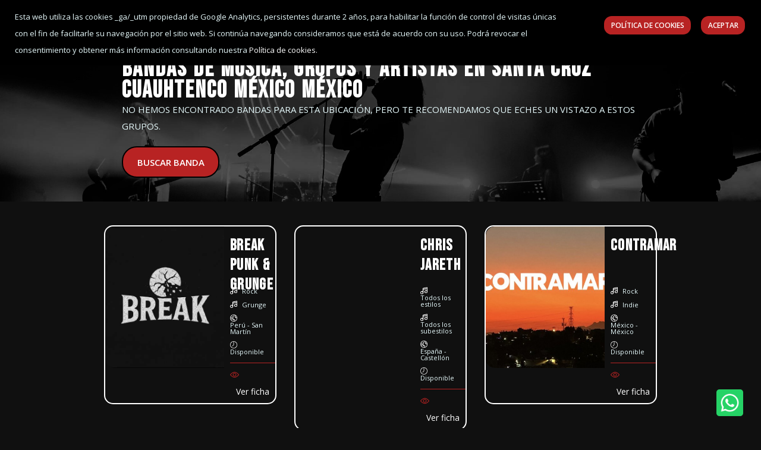

--- FILE ---
content_type: text/html; charset=UTF-8
request_url: https://rockandchange.es/bandas-musica/M%C3%A9xico,42/M%C3%A9xico,1747/Santa%20Cruz%20Cuauhtenco,521950/
body_size: 22692
content:
<!DOCTYPE html>
<html lang="es">
<head>
    <title>Bandas de música, grupos y artistas en Santa Cruz Cuauhtenco M&eacutexico M&eacutexico | pagina 1</title>
    <meta name="description" content="Encuentra Bandas de música, grupos y artistas músicales en Santa Cruz Cuauhtenco M&eacutexico M&eacutexico y ponte en contacto con ellas. pagina 1">
    <meta name="keywords" content="busca, música, banda, grupos, bolos, eventos, Santa Cruz Cuauhtenco, M&eacutexico, M&eacutexico">
    <link rel="canonical" href="https://rockandchange.es/bandas-musica/México,42/México,1747/Santa Cruz Cuauhtenco,521950/"/>
    <link rel="image_src" href="https://rockandchange.es/includes/imagenes/rockandchange.png">
    <!-- METAS SOCIALES -->
    <!-- Schema.org markup for Google+ --> 
    <meta itemprop="name" content="Bandas de música, grupos y artistas en Santa Cruz Cuauhtenco M&eacutexico M&eacutexico | pagina 1">
    <meta itemprop="description" content="Encuentra Bandas de música, grupos y artistas músicales en Santa Cruz Cuauhtenco M&eacutexico M&eacutexico y ponte en contacto con ellas. pagina 1">
    <meta itemprop="image" content="https://rockandchange.es/includes/imagenes/rockandchange.png">

    <!-- Open Graph data -->
    <meta property="og:title" content="Bandas de música, grupos y artistas en Santa Cruz Cuauhtenco M&eacutexico M&eacutexico | pagina 1" />
    <meta property="og:type" content="website" />
    <meta property="og:url" content="https://rockandchange.es/bandas-musica/México,42/México,1747/Santa Cruz Cuauhtenco,521950/" />
    <meta property="og:image" content="https://rockandchange.es/includes/imagenes/rockandchange.png" />
    <meta property="og:description" content="Encuentra Bandas de música, grupos y artistas músicales en Santa Cruz Cuauhtenco M&eacutexico M&eacutexico y ponte en contacto con ellas. pagina 1" />
    <meta property="og:site_name" content="Rock&Change" />
    <!-- END Open Graph data -->
    <!-- END METAS SOCIALES -->
    
<meta charset="UTF-8">
<meta name="viewport" content="width=device-width, initial-scale=1.0">
<meta http-equiv="X-UA-Compatible" content="IE=edge,chrome=1">  
<meta http-equiv="Content-type" content="text/html; charset=utf-8">
<meta name="author" content="silan.es">
<link rel="alternate" type="application/rss+xml" title="Rock&Change" href="rss.php" />
<base href="https://rockandchange.es/">
<meta name="robots" content="index" />
<link rel="stylesheet" rel="preload" as="style" onload="this.onload=null;this.rel='stylesheet'" href="nueva2021/assets/css/bootstrap.min.css">
<link rel="stylesheet" rel="preload" as="style" onload="this.onload=null;this.rel='stylesheet'" href="nueva2021/assets/css/all.min.css">
<link rel="stylesheet" rel="preload" as="style" onload="this.onload=null;this.rel='stylesheet'" href="nueva2021/assets/css/animate.css">
<link rel="stylesheet" rel="preload" as="style" onload="this.onload=null;this.rel='stylesheet'" href="nueva2021/assets/css/flaticon.css">
<link rel="stylesheet" rel="preload" as="style" onload="this.onload=null;this.rel='stylesheet'" href="nueva2021/assets/css/magnific-popup.css">
<link rel="stylesheet" rel="preload" as="style" onload="this.onload=null;this.rel='stylesheet'" href="nueva2021/assets/css/odometer.css">
<link rel="stylesheet" rel="preload" as="style" onload="this.onload=null;this.rel='stylesheet'" href="nueva2021/assets/css/owl.carousel.min.css">
<link rel="stylesheet" rel="preload" as="style" onload="this.onload=null;this.rel='stylesheet'" href="nueva2021/assets/css/owl.theme.default.min.css">
<link rel="stylesheet" rel="preload" as="style" onload="this.onload=null;this.rel='stylesheet'" href="nueva2021/assets/css/nice-select.css">
<link rel="stylesheet" rel="preload" as="style" onload="this.onload=null;this.rel='stylesheet'" href="nueva2021/assets/css/jquery.animatedheadline.css">
<link rel="stylesheet" rel="preload" as="style" onload="this.onload=null;this.rel='stylesheet'" href="nueva2021/assets/css/main.css?v=1.3">
<link  rel="stylesheet" rel="preload" as="style" onload="this.onload=null;this.rel='stylesheet'" href="https://fonts.googleapis.com/css?family=Open+Sans:400,400i,600,600i,700,700i,800&display=swap">
<link  rel="stylesheet" rel="preload" as="style" onload="this.onload=null;this.rel='stylesheet'" href="https://fonts.googleapis.com/css2?family=Bebas+Neue&display=swap" >
<link rel="shortcut icon" href="favicon.ico" type="image/x-icon">
<!-- GOOGLE LOGIN -->
<meta name="google-signin-scope" content="profile email">
<meta name="google-signin-client_id" content="407702255893-tqqreu6r0jkeihv7nkfthg4ndi0ntils.apps.googleusercontent.com">
<script src="https://apis.google.com/js/platform.js" async defer></script>
<!-- END GOOGLE LOGIN -->
<!-- GOOGLE ANALYTICS -->
<script>
  (function(i,s,o,g,r,a,m){i['GoogleAnalyticsObject']=r;i[r]=i[r]||function(){
  (i[r].q=i[r].q||[]).push(arguments)},i[r].l=1*new Date();a=s.createElement(o),
  m=s.getElementsByTagName(o)[0];a.async=1;a.src=g;m.parentNode.insertBefore(a,m)
  })(window,document,'script','https://www.google-analytics.com/analytics.js','ga');

  ga('create', 'UA-106562842-1', 'auto');
  ga('send', 'pageview');

</script>
<!-- FIN GOOGLE ANALYTICS -->

<!-- Facebook Pixel Code -->
<script>
!function(f,b,e,v,n,t,s)
{if(f.fbq)return;n=f.fbq=function(){n.callMethod?
n.callMethod.apply(n,arguments):n.queue.push(arguments)};
if(!f._fbq)f._fbq=n;n.push=n;n.loaded=!0;n.version='2.0';
n.queue=[];t=b.createElement(e);t.async=!0;
t.src=v;s=b.getElementsByTagName(e)[0];
s.parentNode.insertBefore(t,s)}(window,document,'script',
'https://connect.facebook.net/en_US/fbevents.js');
 fbq('init', '3171691946388055'); 
 fbq('track', 'PageView');
 </script>
<noscript>
 <img height="1" width="1" src="https://www.facebook.com/tr?id=31716919463880557&ev=PageView&noscript=1"/>
</noscript>
<!-- End Facebook Pixel Code -->

</head>
<body>
    <!-- ==========Preloader========== -->
<div class="preloader">
    <div class="preloader-inner">
        <div class="preloader-icon">
            <span></span>
            <span></span>
        </div>
    </div>
</div>
<!-- ==========Preloader========== -->
<!-- ==========Overlay========== -->
<div class="overlay"></div>
<!-- ==========scrolltop========== -->
<a href="#0" title="Ir arriba" class="scrollToTop">
    <i class="fas fa-angle-up"></i>
</a>
<!-- ==========scrolltop========== -->
<!-- ==========iconhelp========== -->
<a href="https://wa.me/34851000896" title="Ayuda" class="icon-visible" target="_blank"></a>
<!-- ==========iconhelp========== -->
<!-- ==========Header-Section========== -->
<header class="header-section">
    <div class="container">
        <div class="header-wrapper">
            <div class="logo">
                <a href="https://rockandchange.es/" title="Rock&Change">
                    <img src="./nueva2021/assets/images/logo/logoblancorockchangevector.svg" alt="Rock&Change" title="Rock&Change">
                </a>
            </div>
            <ul class="menu">
                 <li>
                    <a href="blog/" title="Noticias de música para bandas y músicos" >Noticias</a>
                </li>
                <li>
                    <a href="concursos/" title="Concursos de bandas y músicos" >Concursos</a>
                </li>
                <li>
                    <a href="conciertos-eventos/" title="Conciertos y eventos" >Conciertos</a>
                </li>
                <li>
                    <a href="vacantes/" title="Bandas que buscan músicos" >Se busca músico</a>
                </li>
                                                   <li><a href="javascript:;"  data-toggle="modal" data-target="#login-form" class="header-button">Registra tu banda</a></li>
                                <li id="accesouser"><a href="javascript:;"  data-toggle="modal" data-target="#login-form" class="header-button">Acceder</a></li>                                
            </ul>
            <a href="https://rockandchange.es/app/" title="App Rock&Change">
                        <img src="./nueva2021/assets/images/appmenu.png" alt="Aplicación para movíl para músicos" title="Aplicación para movíl para músicos" style="width: 160px;">
                    </a>
            <div class="header-bar d-lg-none">
                <span></span>
                <span></span>
                <span></span>
            </div>
        </div>
    </div>
</header>
<!-- ==========Header-Section========== -->

<!-- BEGIN: CONTENT/USER/LOGIN-FORM -->
<div class="modal fade" id="login-form" role="dialog">
    <div class="modal-dialog">
        <div class="modal-content">
            <div class="modal-header">
                <button type="button" class="close" data-dismiss="modal" aria-label="Close">
                    <span aria-hidden="true">&times;</span>
                </button>
            </div>
            <div class="modal-body">
                <h4>Bienvenido a Rock&Change</h4>
                <p>¡Hagamos de hoy un gran día!</p>
                <form action="#" id="loginuser"  class="loginuser">
                    <!-- Mensaje de alerta -->
                    <div class="alert alert-danger" style="display:none;">
                        * Rellene los campos obligatorios!
                    </div>
                    <!-- Fin Mensaje de alerta -->
                    <div class="form-group">
                        <label for="login-email" class="hide">Email</label>
                        <input type="email" name="email" class="form-control" id="login-email" placeholder="Email"> </div>
                    <div class="form-group">
                        <label for="login-password" class="hide">Contraseña</label>
                        <input type="password" name="password" class="form-control" id="login-password" placeholder="Contraseña"> </div>
                    <div class="form-group">
                        <input type="checkbox" id="login-rememberme" class=checkbox> Recuérdame
                    </div>
                    <div class="form-group">
                        <button type="submit" class="custom-button">Iniciar sesión</button>
                        <a href="javascript:;" data-toggle="modal" data-target="#forget-password-form" data-dismiss="modal" >¿Olvidaste tu contraseña?</a>
                    </div>
                    <div class="clearfix ">
                        <div class="c-content-divider c-divider-sm c-icon-bg c-bg-grey c-margin-b-20">
                            <span>o inicia sesión con</span>
                        </div>
                        <ul class="c-content-list-login">
                            <li>
                                <div class="g-signin2" data-onsuccess="onSignInGoogle" data-theme="dark" data-width="auto" data-lang="es"  data-longtitle="true"></div>
                            </li>
                        </ul>
                    </div>
                </form>
            </div>
            <div class="modal-footer">
                <span>¿Todavía no estás registrado?</span>
                <!--<a href="javascript:;" data-toggle="modal" data-target="#signup-form" data-dismiss="modal" class="btn c-btn-dark-1 btn c-btn-uppercase c-btn-bold c-btn-slim c-btn-border-2x c-btn-square c-btn-signup">¡Regístrate!</a>-->
                <a href="./registro/" class="custom-button-small" title="Registro">¡Regístrate!</a>
            </div>
        </div>
    </div>
</div>
<!-- END: CONTENT/USER/LOGIN-FORM -->

<!-- BEGIN: CONTENT/USER/FORGET-PASSWORD-FORM -->
<div class="modal fade" id="forget-password-form" role="dialog">
    <div class="modal-dialog">
        <div class="modal-content c-square">
            <div class="modal-header c-no-border">
                <button type="button" class="close" data-dismiss="modal" aria-label="Close">
                    <span aria-hidden="true">&times;</span>
                </button>
            </div>
            <div class="modal-body">
                <h5 class="c-font-24 c-font-sbold">Recuperar contraseña</h3>
                <p>Para recuperar tu contraseña, escribe tu dirección de correo electrónico</p>
                <form action="#" id="onvidarcontrasenia"  class="onvidarcontrasenia">
                    <div class="form-group">
                        <label for="forget-email" class="hide">Email</label>
                        <input type="email" class="form-control input-lg c-square" name="forgetemail" id="forgetemail" placeholder="Email"> </div>
                    <!-- Mensaje de alerta -->
                    <div class="alert alert-danger" style="display:none;">
                        <button class="close" data-close="alert"></button>
                        <span></span>
                    </div>
                    <!-- Fin Mensaje de alerta -->
                    <div class="form-group">
                        <button type="submit" class="custom-button">Enviar</button>
                        <a href="javascript:;" class="c-btn-forgot" data-toggle="modal" data-target="#login-form" data-dismiss="modal">Volver para iniciar sesión</a>
                    </div>
                </form>
            </div>
            <div class="modal-footer c-no-border">
                 <span>¿Todavía no estás registrado?</span>
                <!--<a href="javascript:;" data-toggle="modal" data-target="#signup-form" data-dismiss="modal" class="btn c-btn-dark-1 btn c-btn-uppercase c-btn-bold c-btn-slim c-btn-border-2x c-btn-square c-btn-signup">¡Regístrate!</a>-->
                <a href="./registro/" class="custom-button-small" title="Registro">¡Regístrate!</a>
            </div>
        </div>
    </div>
</div>
<!-- END: CONTENT/USER/FORGET-PASSWORD-FORM -->

<!-- BEGIN: AVISO DE QUE NO ESTA REGISTRADO-->
<div class="modal fade" id="no-registrado-form" role="dialog">
    <div class="modal-dialog">
        <div class="modal-content c-square">
            <div class="modal-header c-no-border">
                <button type="button" class="close" data-dismiss="modal" aria-label="Close">
                    <span aria-hidden="true">&times;</span>
                </button>
            </div>
            <div class="modal-body">
                <h4>NO ESTÁS REGISTRADO</h4>
                <p>Para poder realizar esta acción es necesario que este logueado</p>
                <div class="form-group">
                    <button type="submit" class="custom-button-small" data-toggle="modal" data-target="#login-form" data-dismiss="modal">Iniciar sesión</button>
                </div>
                <div class="clearfix">
                    <div class="c-content-divider c-divider-sm c-icon-bg c-bg-grey c-margin-b-20">
                        <span>o inicia sesión con</span>
                    </div>
                    <ul class="c-content-list-login">
                        <li>
                            <div class="g-signin2" data-onsuccess="onSignInGoogle" data-theme="dark" data-width="auto" data-lang="es"  data-longtitle="true"></div>
                        </li>
                    </ul>
                </div>
            </div>
            <div class="modal-footer">
                <span>¿Todavía no estás registrado?</span>
                <!--<a href="javascript:;" data-toggle="modal" data-target="#signup-form" data-dismiss="modal" class="btn c-btn-dark-1 btn c-btn-uppercase c-btn-bold c-btn-slim c-btn-border-2x c-btn-square c-btn-signup">¡Regístrate!</a>-->
                <a href="./registro/" class="custom-button-small" title="Registro">¡Regístrate!</a>
            </div>
        </div>
    </div>
</div>
<!-- END: AVISO DE QUE NO ESTA REGISTRADO-->
  
    <!-- ==========Banner-Section========== --> 
    <section class="main-page-header3">
       <!-- <div class="container">
            <div class="speaker-banner-content ">
                    <h4>MÚSICOS</h4>
            </div>
        </div>-->
    </section>

    <!-- ==========Banner-Section========== -->

     <!-- ==========Search========== -->
     <section class="search-ticket-section">
        <div class="container">     
            <div class="search-tab">
                <div class="row justify-content-center">
                    <div class="col-sm-12 col-md-12 col-lg-12">
                        <div class="row align-items-center mb--20">
                            <div class="col-lg-12 mb-20">
                                <div class="search-ticket-header">
                                    <h1>Bandas de música, grupos y artistas en Santa Cruz Cuauhtenco M&eacutexico M&eacutexico</h1>
                                    <span>No hemos encontrado bandas para esta ubicación, pero te recomendamos que eches un vistazo a estos grupos.</span>
                                </div>
                            </div>
                            <div class="col-lg-12 mb-20">
                                <a href="./" class="custom-button" title="Buscar grupo de música"><span>Buscar Banda</span></a>
                            </div>
                        </div>
                    </div>
                </div>
            </div>
        </div>
    </section>    
    <!-- ==========Search========== -->

    <!-- ==========Search-Section========== -->
    <section class="event-section padding-top-2 padding-bottom">
        <div class="container">
            <div class="row flex-wrap-reverse justify-content-center">
                <div class="col-lg-12 mb-50 mb-lg-0">
                    <div class="filter-tab">
                        <div class="row mb-10 justify-content-center">
                                                            <div class="col-sm-6 col-lg-4">
                                    <div class="search-list">
                                    <a href="banda/break-punk-grunge,30934/" title="Break Punk & Grunge" class="search-thumb c-thumb bg_img">
                                        <div class="search-thumb c-thumb bg_img" data-background="documentos/bandas/30934/696dafb0893fa2026_01_19.jpeg" alt="Break Punk & Grunge">
                                        </div> </a>
                                        <div class="search-content bg-one">
                                            <h5 class="titlebanda">
                                                <a href="banda/break-punk-grunge,30934/" title="Break Punk & Grunge">Break Punk & Grunge</a>
                                            </h5>
                                            <ul class="search-rating-percent">
                                                <li>
                                                    <div class="thumb">
                                                        <img src="./nueva2021/assets/images/carrusel/musicw.png" alt="Estilo">
                                                    </div>
                                                    <span class="content">Rock</span>
                                                </li>
                                                                                                <li>
                                                    <div class="thumb">
                                                        <img src="./nueva2021/assets/images/carrusel/musicw.png" alt="SubEstilo">
                                                    </div>
                                                    <span class="content">Grunge</span>
                                                </li>
                                                                                                <li>
                                                    <div class="thumb">
                                                        <img src="./nueva2021/assets/images/carrusel/worldw.png" alt="Ubicación">
                                                    </div>
                                                    <span class="content">Perú - San Martín</span>
                                                </li>
                                                <li>
                                                    <div class="thumb">
                                                        <img src="./nueva2021/assets/images/carrusel/clockw.png" alt="Contratación">
                                                    </div>
                                                    <span class="content">Disponible</span>
                                                </li>
                                            </ul>
                                            <div class="book-area">
                                                <div class="book-ticket">
                                                    <div class="react-item">
                                                        <a href="banda/break-punk-grunge,30934/" title="Músico Break Punk & Grunge">
                                                        <i class="flaticon-view"></i>
                                                        <span>ver ficha</span>
                                                        </a>
                                                    </div>
                                                </div>
                                            </div>
                                        </div>
                                    </div> 
                                </div>

                                                                <div class="col-sm-6 col-lg-4">
                                    <div class="search-list">
                                    <a href="banda/chris-jareth,30938/" title="Chris Jareth" class="search-thumb c-thumb bg_img">
                                        <div class="search-thumb c-thumb bg_img" data-background="includes/imagenes/logo-banda-web.jpeg" alt="Chris Jareth">
                                        </div> </a>
                                        <div class="search-content bg-one">
                                            <h5 class="titlebanda">
                                                <a href="banda/chris-jareth,30938/" title="Chris Jareth">Chris Jareth</a>
                                            </h5>
                                            <ul class="search-rating-percent">
                                                <li>
                                                    <div class="thumb">
                                                        <img src="./nueva2021/assets/images/carrusel/musicw.png" alt="Estilo">
                                                    </div>
                                                    <span class="content">Todos los estilos</span>
                                                </li>
                                                                                                <li>
                                                    <div class="thumb">
                                                        <img src="./nueva2021/assets/images/carrusel/musicw.png" alt="SubEstilo">
                                                    </div>
                                                    <span class="content">Todos los subestilos</span>
                                                </li>
                                                                                                <li>
                                                    <div class="thumb">
                                                        <img src="./nueva2021/assets/images/carrusel/worldw.png" alt="Ubicación">
                                                    </div>
                                                    <span class="content">España - Castellón</span>
                                                </li>
                                                <li>
                                                    <div class="thumb">
                                                        <img src="./nueva2021/assets/images/carrusel/clockw.png" alt="Contratación">
                                                    </div>
                                                    <span class="content">Disponible</span>
                                                </li>
                                            </ul>
                                            <div class="book-area">
                                                <div class="book-ticket">
                                                    <div class="react-item">
                                                        <a href="banda/chris-jareth,30938/" title="Músico Chris Jareth">
                                                        <i class="flaticon-view"></i>
                                                        <span>ver ficha</span>
                                                        </a>
                                                    </div>
                                                </div>
                                            </div>
                                        </div>
                                    </div> 
                                </div>

                                                                <div class="col-sm-6 col-lg-4">
                                    <div class="search-list">
                                    <a href="banda/contramar,30044/" title="CONTRAMAR" class="search-thumb c-thumb bg_img">
                                        <div class="search-thumb c-thumb bg_img" data-background="documentos/bandas/30044/26f69310-282c-4e50-9222-4f9057655806.jpeg" alt="CONTRAMAR">
                                        </div> </a>
                                        <div class="search-content bg-one">
                                            <h5 class="titlebanda">
                                                <a href="banda/contramar,30044/" title="CONTRAMAR">CONTRAMAR</a>
                                            </h5>
                                            <ul class="search-rating-percent">
                                                <li>
                                                    <div class="thumb">
                                                        <img src="./nueva2021/assets/images/carrusel/musicw.png" alt="Estilo">
                                                    </div>
                                                    <span class="content">Rock</span>
                                                </li>
                                                                                                <li>
                                                    <div class="thumb">
                                                        <img src="./nueva2021/assets/images/carrusel/musicw.png" alt="SubEstilo">
                                                    </div>
                                                    <span class="content">Indie</span>
                                                </li>
                                                                                                <li>
                                                    <div class="thumb">
                                                        <img src="./nueva2021/assets/images/carrusel/worldw.png" alt="Ubicación">
                                                    </div>
                                                    <span class="content">México - México</span>
                                                </li>
                                                <li>
                                                    <div class="thumb">
                                                        <img src="./nueva2021/assets/images/carrusel/clockw.png" alt="Contratación">
                                                    </div>
                                                    <span class="content">Disponible</span>
                                                </li>
                                            </ul>
                                            <div class="book-area">
                                                <div class="book-ticket">
                                                    <div class="react-item">
                                                        <a href="banda/contramar,30044/" title="Músico CONTRAMAR">
                                                        <i class="flaticon-view"></i>
                                                        <span>ver ficha</span>
                                                        </a>
                                                    </div>
                                                </div>
                                            </div>
                                        </div>
                                    </div> 
                                </div>

                                                                <div class="col-sm-6 col-lg-4">
                                    <div class="search-list">
                                    <a href="banda/cenizo,30937/" title="Cenizo" class="search-thumb c-thumb bg_img">
                                        <div class="search-thumb c-thumb bg_img" data-background="documentos/bandas/30937/6971a6087ad002026_01_22.jpeg" alt="Cenizo">
                                        </div> </a>
                                        <div class="search-content bg-one">
                                            <h5 class="titlebanda">
                                                <a href="banda/cenizo,30937/" title="Cenizo">Cenizo</a>
                                            </h5>
                                            <ul class="search-rating-percent">
                                                <li>
                                                    <div class="thumb">
                                                        <img src="./nueva2021/assets/images/carrusel/musicw.png" alt="Estilo">
                                                    </div>
                                                    <span class="content">Rock</span>
                                                </li>
                                                                                                <li>
                                                    <div class="thumb">
                                                        <img src="./nueva2021/assets/images/carrusel/musicw.png" alt="SubEstilo">
                                                    </div>
                                                    <span class="content">Indie</span>
                                                </li>
                                                                                                <li>
                                                    <div class="thumb">
                                                        <img src="./nueva2021/assets/images/carrusel/worldw.png" alt="Ubicación">
                                                    </div>
                                                    <span class="content">Perú - Lima</span>
                                                </li>
                                                <li>
                                                    <div class="thumb">
                                                        <img src="./nueva2021/assets/images/carrusel/clockw.png" alt="Contratación">
                                                    </div>
                                                    <span class="content">Disponible</span>
                                                </li>
                                            </ul>
                                            <div class="book-area">
                                                <div class="book-ticket">
                                                    <div class="react-item">
                                                        <a href="banda/cenizo,30937/" title="Músico Cenizo">
                                                        <i class="flaticon-view"></i>
                                                        <span>ver ficha</span>
                                                        </a>
                                                    </div>
                                                </div>
                                            </div>
                                        </div>
                                    </div> 
                                </div>

                                                                <div class="col-sm-6 col-lg-4">
                                    <div class="search-list">
                                    <a href="banda/lo-que-me-hace-mal,30580/" title="Lo Que Me Hace Mal" class="search-thumb c-thumb bg_img">
                                        <div class="search-thumb c-thumb bg_img" data-background="documentos/bandas/30580/foto-de-perfil-de-linkedin-hombre-elegante-2.png" alt="Lo Que Me Hace Mal">
                                        </div> </a>
                                        <div class="search-content bg-one">
                                            <h5 class="titlebanda">
                                                <a href="banda/lo-que-me-hace-mal,30580/" title="Lo Que Me Hace Mal">Lo Que Me Hace Mal</a>
                                            </h5>
                                            <ul class="search-rating-percent">
                                                <li>
                                                    <div class="thumb">
                                                        <img src="./nueva2021/assets/images/carrusel/musicw.png" alt="Estilo">
                                                    </div>
                                                    <span class="content">Rock</span>
                                                </li>
                                                                                                <li>
                                                    <div class="thumb">
                                                        <img src="./nueva2021/assets/images/carrusel/musicw.png" alt="SubEstilo">
                                                    </div>
                                                    <span class="content">Indie</span>
                                                </li>
                                                                                                <li>
                                                    <div class="thumb">
                                                        <img src="./nueva2021/assets/images/carrusel/worldw.png" alt="Ubicación">
                                                    </div>
                                                    <span class="content">Chile - Region Metropolitana</span>
                                                </li>
                                                <li>
                                                    <div class="thumb">
                                                        <img src="./nueva2021/assets/images/carrusel/clockw.png" alt="Contratación">
                                                    </div>
                                                    <span class="content">Disponible</span>
                                                </li>
                                            </ul>
                                            <div class="book-area">
                                                <div class="book-ticket">
                                                    <div class="react-item">
                                                        <a href="banda/lo-que-me-hace-mal,30580/" title="Músico Lo Que Me Hace Mal">
                                                        <i class="flaticon-view"></i>
                                                        <span>ver ficha</span>
                                                        </a>
                                                    </div>
                                                </div>
                                            </div>
                                        </div>
                                    </div> 
                                </div>

                                                                <div class="col-sm-6 col-lg-4">
                                    <div class="search-list">
                                    <a href="banda/17c,30905/" title="17C" class="search-thumb c-thumb bg_img">
                                        <div class="search-thumb c-thumb bg_img" data-background="documentos/bandas/30905/imagen-de-whatsapp-2025-11-17-a-las-18070165b83bf0.jpg" alt="17C">
                                        </div> </a>
                                        <div class="search-content bg-one">
                                            <h5 class="titlebanda">
                                                <a href="banda/17c,30905/" title="17C">17C</a>
                                            </h5>
                                            <ul class="search-rating-percent">
                                                <li>
                                                    <div class="thumb">
                                                        <img src="./nueva2021/assets/images/carrusel/musicw.png" alt="Estilo">
                                                    </div>
                                                    <span class="content">Rock</span>
                                                </li>
                                                                                                <li>
                                                    <div class="thumb">
                                                        <img src="./nueva2021/assets/images/carrusel/musicw.png" alt="SubEstilo">
                                                    </div>
                                                    <span class="content">Pop</span>
                                                </li>
                                                                                                <li>
                                                    <div class="thumb">
                                                        <img src="./nueva2021/assets/images/carrusel/worldw.png" alt="Ubicación">
                                                    </div>
                                                    <span class="content">México - Veracruz-Llave</span>
                                                </li>
                                                <li>
                                                    <div class="thumb">
                                                        <img src="./nueva2021/assets/images/carrusel/clockw.png" alt="Contratación">
                                                    </div>
                                                    <span class="content">Disponible</span>
                                                </li>
                                            </ul>
                                            <div class="book-area">
                                                <div class="book-ticket">
                                                    <div class="react-item">
                                                        <a href="banda/17c,30905/" title="Músico 17C">
                                                        <i class="flaticon-view"></i>
                                                        <span>ver ficha</span>
                                                        </a>
                                                    </div>
                                                </div>
                                            </div>
                                        </div>
                                    </div> 
                                </div>

                                                                <div class="col-sm-6 col-lg-4">
                                    <div class="search-list">
                                    <a href="banda/34fchhhh,30931/" title="34fchhhh" class="search-thumb c-thumb bg_img">
                                        <div class="search-thumb c-thumb bg_img" data-background="includes/imagenes/logo-banda-web.jpeg" alt="34fchhhh">
                                        </div> </a>
                                        <div class="search-content bg-one">
                                            <h5 class="titlebanda">
                                                <a href="banda/34fchhhh,30931/" title="34fchhhh">34fchhhh</a>
                                            </h5>
                                            <ul class="search-rating-percent">
                                                <li>
                                                    <div class="thumb">
                                                        <img src="./nueva2021/assets/images/carrusel/musicw.png" alt="Estilo">
                                                    </div>
                                                    <span class="content">Pop</span>
                                                </li>
                                                                                                <li>
                                                    <div class="thumb">
                                                        <img src="./nueva2021/assets/images/carrusel/musicw.png" alt="SubEstilo">
                                                    </div>
                                                    <span class="content">Indie pop</span>
                                                </li>
                                                                                                <li>
                                                    <div class="thumb">
                                                        <img src="./nueva2021/assets/images/carrusel/worldw.png" alt="Ubicación">
                                                    </div>
                                                    <span class="content">Belice - Belize</span>
                                                </li>
                                                <li>
                                                    <div class="thumb">
                                                        <img src="./nueva2021/assets/images/carrusel/clockw.png" alt="Contratación">
                                                    </div>
                                                    <span class="content">No disponible</span>
                                                </li>
                                            </ul>
                                            <div class="book-area">
                                                <div class="book-ticket">
                                                    <div class="react-item">
                                                        <a href="banda/34fchhhh,30931/" title="Músico 34fchhhh">
                                                        <i class="flaticon-view"></i>
                                                        <span>ver ficha</span>
                                                        </a>
                                                    </div>
                                                </div>
                                            </div>
                                        </div>
                                    </div> 
                                </div>

                                                                <div class="col-sm-6 col-lg-4">
                                    <div class="search-list">
                                    <a href="banda/druida-,30930/" title="druida " class="search-thumb c-thumb bg_img">
                                        <div class="search-thumb c-thumb bg_img" data-background="includes/imagenes/logo-banda-web.jpeg" alt="druida ">
                                        </div> </a>
                                        <div class="search-content bg-one">
                                            <h5 class="titlebanda">
                                                <a href="banda/druida-,30930/" title="druida ">druida </a>
                                            </h5>
                                            <ul class="search-rating-percent">
                                                <li>
                                                    <div class="thumb">
                                                        <img src="./nueva2021/assets/images/carrusel/musicw.png" alt="Estilo">
                                                    </div>
                                                    <span class="content">Todos los estilos</span>
                                                </li>
                                                                                                <li>
                                                    <div class="thumb">
                                                        <img src="./nueva2021/assets/images/carrusel/musicw.png" alt="SubEstilo">
                                                    </div>
                                                    <span class="content">Todos los subestilos</span>
                                                </li>
                                                                                                <li>
                                                    <div class="thumb">
                                                        <img src="./nueva2021/assets/images/carrusel/worldw.png" alt="Ubicación">
                                                    </div>
                                                    <span class="content">España - Granada</span>
                                                </li>
                                                <li>
                                                    <div class="thumb">
                                                        <img src="./nueva2021/assets/images/carrusel/clockw.png" alt="Contratación">
                                                    </div>
                                                    <span class="content">Disponible</span>
                                                </li>
                                            </ul>
                                            <div class="book-area">
                                                <div class="book-ticket">
                                                    <div class="react-item">
                                                        <a href="banda/druida-,30930/" title="Músico druida ">
                                                        <i class="flaticon-view"></i>
                                                        <span>ver ficha</span>
                                                        </a>
                                                    </div>
                                                </div>
                                            </div>
                                        </div>
                                    </div> 
                                </div>

                                                                <div class="col-sm-6 col-lg-4">
                                    <div class="search-list">
                                    <a href="banda/aljamia,30929/" title="Aljamia" class="search-thumb c-thumb bg_img">
                                        <div class="search-thumb c-thumb bg_img" data-background="documentos/bandas/30929/logo-negro.png" alt="Aljamia">
                                        </div> </a>
                                        <div class="search-content bg-one">
                                            <h5 class="titlebanda">
                                                <a href="banda/aljamia,30929/" title="Aljamia">Aljamia</a>
                                            </h5>
                                            <ul class="search-rating-percent">
                                                <li>
                                                    <div class="thumb">
                                                        <img src="./nueva2021/assets/images/carrusel/musicw.png" alt="Estilo">
                                                    </div>
                                                    <span class="content">Otros estilos</span>
                                                </li>
                                                                                                <li>
                                                    <div class="thumb">
                                                        <img src="./nueva2021/assets/images/carrusel/musicw.png" alt="SubEstilo">
                                                    </div>
                                                    <span class="content">En general</span>
                                                </li>
                                                                                                <li>
                                                    <div class="thumb">
                                                        <img src="./nueva2021/assets/images/carrusel/worldw.png" alt="Ubicación">
                                                    </div>
                                                    <span class="content">España - Málaga</span>
                                                </li>
                                                <li>
                                                    <div class="thumb">
                                                        <img src="./nueva2021/assets/images/carrusel/clockw.png" alt="Contratación">
                                                    </div>
                                                    <span class="content">Disponible</span>
                                                </li>
                                            </ul>
                                            <div class="book-area">
                                                <div class="book-ticket">
                                                    <div class="react-item">
                                                        <a href="banda/aljamia,30929/" title="Músico Aljamia">
                                                        <i class="flaticon-view"></i>
                                                        <span>ver ficha</span>
                                                        </a>
                                                    </div>
                                                </div>
                                            </div>
                                        </div>
                                    </div> 
                                </div>

                                                                <div class="col-sm-6 col-lg-4">
                                    <div class="search-list">
                                    <a href="banda/alphomega,30928/" title="AlphomegA" class="search-thumb c-thumb bg_img">
                                        <div class="search-thumb c-thumb bg_img" data-background="includes/imagenes/logo-banda-web.jpeg" alt="AlphomegA">
                                        </div> </a>
                                        <div class="search-content bg-one">
                                            <h5 class="titlebanda">
                                                <a href="banda/alphomega,30928/" title="AlphomegA">AlphomegA</a>
                                            </h5>
                                            <ul class="search-rating-percent">
                                                <li>
                                                    <div class="thumb">
                                                        <img src="./nueva2021/assets/images/carrusel/musicw.png" alt="Estilo">
                                                    </div>
                                                    <span class="content">Rock</span>
                                                </li>
                                                                                                <li>
                                                    <div class="thumb">
                                                        <img src="./nueva2021/assets/images/carrusel/musicw.png" alt="SubEstilo">
                                                    </div>
                                                    <span class="content">Rock </span>
                                                </li>
                                                                                                <li>
                                                    <div class="thumb">
                                                        <img src="./nueva2021/assets/images/carrusel/worldw.png" alt="Ubicación">
                                                    </div>
                                                    <span class="content">Honduras - Tegucigalpa</span>
                                                </li>
                                                <li>
                                                    <div class="thumb">
                                                        <img src="./nueva2021/assets/images/carrusel/clockw.png" alt="Contratación">
                                                    </div>
                                                    <span class="content">Disponible</span>
                                                </li>
                                            </ul>
                                            <div class="book-area">
                                                <div class="book-ticket">
                                                    <div class="react-item">
                                                        <a href="banda/alphomega,30928/" title="Músico AlphomegA">
                                                        <i class="flaticon-view"></i>
                                                        <span>ver ficha</span>
                                                        </a>
                                                    </div>
                                                </div>
                                            </div>
                                        </div>
                                    </div> 
                                </div>

                                                                <div class="col-sm-6 col-lg-4">
                                    <div class="search-list">
                                    <a href="banda/cuatro-bancadas,30865/" title="Cuatro Bancadas" class="search-thumb c-thumb bg_img">
                                        <div class="search-thumb c-thumb bg_img" data-background="documentos/bandas/30865/1000039026.jpg" alt="Cuatro Bancadas">
                                        </div> </a>
                                        <div class="search-content bg-one">
                                            <h5 class="titlebanda">
                                                <a href="banda/cuatro-bancadas,30865/" title="Cuatro Bancadas">Cuatro Bancadas</a>
                                            </h5>
                                            <ul class="search-rating-percent">
                                                <li>
                                                    <div class="thumb">
                                                        <img src="./nueva2021/assets/images/carrusel/musicw.png" alt="Estilo">
                                                    </div>
                                                    <span class="content">Rock</span>
                                                </li>
                                                                                                <li>
                                                    <div class="thumb">
                                                        <img src="./nueva2021/assets/images/carrusel/musicw.png" alt="SubEstilo">
                                                    </div>
                                                    <span class="content">Hard rock</span>
                                                </li>
                                                                                                <li>
                                                    <div class="thumb">
                                                        <img src="./nueva2021/assets/images/carrusel/worldw.png" alt="Ubicación">
                                                    </div>
                                                    <span class="content">Argentina - Buenos Aires</span>
                                                </li>
                                                <li>
                                                    <div class="thumb">
                                                        <img src="./nueva2021/assets/images/carrusel/clockw.png" alt="Contratación">
                                                    </div>
                                                    <span class="content">Disponible</span>
                                                </li>
                                            </ul>
                                            <div class="book-area">
                                                <div class="book-ticket">
                                                    <div class="react-item">
                                                        <a href="banda/cuatro-bancadas,30865/" title="Músico Cuatro Bancadas">
                                                        <i class="flaticon-view"></i>
                                                        <span>ver ficha</span>
                                                        </a>
                                                    </div>
                                                </div>
                                            </div>
                                        </div>
                                    </div> 
                                </div>

                                                                <div class="col-sm-6 col-lg-4">
                                    <div class="search-list">
                                    <a href="banda/nitherya,30906/" title="Nitherya" class="search-thumb c-thumb bg_img">
                                        <div class="search-thumb c-thumb bg_img" data-background="documentos/bandas/30906/6967eb30668ff2026_01_14.jpeg" alt="Nitherya">
                                        </div> </a>
                                        <div class="search-content bg-one">
                                            <h5 class="titlebanda">
                                                <a href="banda/nitherya,30906/" title="Nitherya">Nitherya</a>
                                            </h5>
                                            <ul class="search-rating-percent">
                                                <li>
                                                    <div class="thumb">
                                                        <img src="./nueva2021/assets/images/carrusel/musicw.png" alt="Estilo">
                                                    </div>
                                                    <span class="content">Metal</span>
                                                </li>
                                                                                                <li>
                                                    <div class="thumb">
                                                        <img src="./nueva2021/assets/images/carrusel/musicw.png" alt="SubEstilo">
                                                    </div>
                                                    <span class="content">Heavy Metal (en general)</span>
                                                </li>
                                                                                                <li>
                                                    <div class="thumb">
                                                        <img src="./nueva2021/assets/images/carrusel/worldw.png" alt="Ubicación">
                                                    </div>
                                                    <span class="content">México - Jalisco</span>
                                                </li>
                                                <li>
                                                    <div class="thumb">
                                                        <img src="./nueva2021/assets/images/carrusel/clockw.png" alt="Contratación">
                                                    </div>
                                                    <span class="content">No disponible</span>
                                                </li>
                                            </ul>
                                            <div class="book-area">
                                                <div class="book-ticket">
                                                    <div class="react-item">
                                                        <a href="banda/nitherya,30906/" title="Músico Nitherya">
                                                        <i class="flaticon-view"></i>
                                                        <span>ver ficha</span>
                                                        </a>
                                                    </div>
                                                </div>
                                            </div>
                                        </div>
                                    </div> 
                                </div>

                                
                        </div>
                        <div class="pagination-area text-center">
                                                        <!--
                            <a href="#0">2</a>
                            <a href="#0" class="active">3</a>
                            <a href="#0">4</a>-->
                                                    </div>
                    </div>
                </div>
            </div>
        </div>

        <div class="container mt-40">
            <div class="row justify-content-center">
            <div class="col-md-3"><a href="bandas-musica/México,42/México,1747/Álvaro Obregón,473195/" title="Grupos de música en &Aacutelvaro Obreg&oacuten">Bandas en &Aacutelvaro Obreg&oacuten M&eacutexico</a></div><div class="col-md-3"><a href="bandas-musica/México,42/México,1747/Ñadó,506427/" title="Grupos de música en &Ntildead&oacute">Bandas en &Ntildead&oacute M&eacutexico</a></div><div class="col-md-3"><a href="bandas-musica/México,42/México,1747/Acahualco,471777/" title="Grupos de música en Acahualco">Bandas en Acahualco M&eacutexico</a></div><div class="col-md-3"><a href="bandas-musica/México,42/México,1747/Acambay,471807/" title="Grupos de música en Acambay">Bandas en Acambay M&eacutexico</a></div><div class="col-md-3"><a href="bandas-musica/México,42/México,1747/Acamoa,471811/" title="Grupos de música en Acamoa">Bandas en Acamoa M&eacutexico</a></div><div class="col-md-3"><a href="bandas-musica/México,42/México,1747/Acamuchitlán,471812/" title="Grupos de música en Acamuchitl&aacuten">Bandas en Acamuchitl&aacuten M&eacutexico</a></div><div class="col-md-3"><a href="bandas-musica/México,42/México,1747/Acatempa,471839/" title="Grupos de música en Acatempa">Bandas en Acatempa M&eacutexico</a></div><div class="col-md-3"><a href="bandas-musica/México,42/México,1747/Acatempam,471842/" title="Grupos de música en Acatempam">Bandas en Acatempam M&eacutexico</a></div><div class="col-md-3"><a href="bandas-musica/México,42/México,1747/Acatempan,471843/" title="Grupos de música en Acatempan">Bandas en Acatempan M&eacutexico</a></div><div class="col-md-3"><a href="bandas-musica/México,42/México,1747/Acatitlán,471867/" title="Grupos de música en Acatitl&aacuten">Bandas en Acatitl&aacuten M&eacutexico</a></div><div class="col-md-3"><a href="bandas-musica/México,42/México,1747/Acatlán,471877/" title="Grupos de música en Acatl&aacuten">Bandas en Acatl&aacuten M&eacutexico</a></div><div class="col-md-3"><a href="bandas-musica/México,42/México,1747/Acatlan,471876/" title="Grupos de música en Acatlan">Bandas en Acatlan M&eacutexico</a></div><div class="col-md-3"><a href="bandas-musica/México,42/México,1747/Acatlixhuayan,471894/" title="Grupos de música en Acatlixhuayan">Bandas en Acatlixhuayan M&eacutexico</a></div><div class="col-md-3"><a href="bandas-musica/México,42/México,1747/Acatzingo de la Piedra,471897/" title="Grupos de música en Acatzingo de la Piedra">Bandas en Acatzingo de la Piedra M&eacutexico</a></div><div class="col-md-3"><a href="bandas-musica/México,42/México,1747/Acaxuchitlan,471902/" title="Grupos de música en Acaxuchitlan">Bandas en Acaxuchitlan M&eacutexico</a></div><div class="col-md-3"><a href="bandas-musica/México,42/México,1747/Acazulco,471909/" title="Grupos de música en Acazulco">Bandas en Acazulco M&eacutexico</a></div><div class="col-md-3"><a href="bandas-musica/México,42/México,1747/Acolman,471957/" title="Grupos de música en Acolman">Bandas en Acolman M&eacutexico</a></div><div class="col-md-3"><a href="bandas-musica/México,42/México,1747/Acolman de Netzahualcóyotl,471958/" title="Grupos de música en Acolman de Netzahualc&oacuteyotl">Bandas en Acolman de Netzahualc&oacuteyotl M&eacutexico</a></div><div class="col-md-3"><a href="bandas-musica/México,42/México,1747/Acotzilapan,471968/" title="Grupos de música en Acotzilapan">Bandas en Acotzilapan M&eacutexico</a></div><div class="col-md-3"><a href="bandas-musica/México,42/México,1747/Acozac,471975/" title="Grupos de música en Acozac">Bandas en Acozac M&eacutexico</a></div><div class="col-md-3"><a href="bandas-musica/México,42/México,1747/Acuautla,471998/" title="Grupos de música en Acuautla">Bandas en Acuautla M&eacutexico</a></div><div class="col-md-3"><a href="bandas-musica/México,42/México,1747/Acuexcomac,472002/" title="Grupos de música en Acuexcomac">Bandas en Acuexcomac M&eacutexico</a></div><div class="col-md-3"><a href="bandas-musica/México,42/México,1747/Acuitlapilco,472011/" title="Grupos de música en Acuitlapilco">Bandas en Acuitlapilco M&eacutexico</a></div><div class="col-md-3"><a href="bandas-musica/México,42/México,1747/Aculco,472017/" title="Grupos de música en Aculco">Bandas en Aculco M&eacutexico</a></div><div class="col-md-3"><a href="bandas-musica/México,42/México,1747/Aculco de Espinoza,472019/" title="Grupos de música en Aculco de Espinoza">Bandas en Aculco de Espinoza M&eacutexico</a></div><div class="col-md-3"><a href="bandas-musica/México,42/México,1747/Acutzilapan,472028/" title="Grupos de música en Acutzilapan">Bandas en Acutzilapan M&eacutexico</a></div><div class="col-md-3"><a href="bandas-musica/México,42/México,1747/Adolfo Ruiz Cortínes,472071/" title="Grupos de música en Adolfo Ruiz Cort&iacutenes">Bandas en Adolfo Ruiz Cort&iacutenes M&eacutexico</a></div><div class="col-md-3"><a href="bandas-musica/México,42/México,1747/Agostadero,472100/" title="Grupos de música en Agostadero">Bandas en Agostadero M&eacutexico</a></div><div class="col-md-3"><a href="bandas-musica/México,42/México,1747/Agua Bendita,472131/" title="Grupos de música en Agua Bendita">Bandas en Agua Bendita M&eacutexico</a></div><div class="col-md-3"><a href="bandas-musica/México,42/México,1747/Agua Blanca,472151/" title="Grupos de música en Agua Blanca">Bandas en Agua Blanca M&eacutexico</a></div><div class="col-md-3"><a href="bandas-musica/México,42/México,1747/Agua Escondida,472334/" title="Grupos de música en Agua Escondida">Bandas en Agua Escondida M&eacutexico</a></div><div class="col-md-3"><a href="bandas-musica/México,42/México,1747/Agua Fría,472362/" title="Grupos de música en Agua Fr&iacutea">Bandas en Agua Fr&iacutea M&eacutexico</a></div><div class="col-md-3"><a href="bandas-musica/México,42/México,1747/Agua Zarca,472528/" title="Grupos de música en Agua Zarca">Bandas en Agua Zarca M&eacutexico</a></div><div class="col-md-3"><a href="bandas-musica/México,42/México,1747/Aguatepec,472504/" title="Grupos de música en Aguatepec">Bandas en Aguatepec M&eacutexico</a></div><div class="col-md-3"><a href="bandas-musica/México,42/México,1747/Ahuatzingo,472664/" title="Grupos de música en Ahuatzingo">Bandas en Ahuatzingo M&eacutexico</a></div><div class="col-md-3"><a href="bandas-musica/México,42/México,1747/Ajalcapan,472714/" title="Grupos de música en Ajalcapan">Bandas en Ajalcapan M&eacutexico</a></div><div class="col-md-3"><a href="bandas-musica/México,42/México,1747/Alameda,472751/" title="Grupos de música en Alameda">Bandas en Alameda M&eacutexico</a></div><div class="col-md-3"><a href="bandas-musica/México,42/México,1747/Albarrada,472844/" title="Grupos de música en Albarrada">Bandas en Albarrada M&eacutexico</a></div><div class="col-md-3"><a href="bandas-musica/México,42/México,1747/Alberto Garduño,472864/" title="Grupos de música en Alberto Gardu&ntildeo">Bandas en Alberto Gardu&ntildeo M&eacutexico</a></div><div class="col-md-3"><a href="bandas-musica/México,42/México,1747/Alculco,472898/" title="Grupos de música en Alculco">Bandas en Alculco M&eacutexico</a></div><div class="col-md-3"><a href="bandas-musica/México,42/México,1747/Aldama,472901/" title="Grupos de música en Aldama">Bandas en Aldama M&eacutexico</a></div><div class="col-md-3"><a href="bandas-musica/México,42/México,1747/Allende,473004/" title="Grupos de música en Allende">Bandas en Allende M&eacutexico</a></div><div class="col-md-3"><a href="bandas-musica/México,42/México,1747/Almaya,473022/" title="Grupos de música en Almaya">Bandas en Almaya M&eacutexico</a></div><div class="col-md-3"><a href="bandas-musica/México,42/México,1747/Almeda,473024/" title="Grupos de música en Almeda">Bandas en Almeda M&eacutexico</a></div><div class="col-md-3"><a href="bandas-musica/México,42/México,1747/Almolaya,473031/" title="Grupos de música en Almolaya">Bandas en Almolaya M&eacutexico</a></div><div class="col-md-3"><a href="bandas-musica/México,42/México,1747/Almoloya,473042/" title="Grupos de música en Almoloya">Bandas en Almoloya M&eacutexico</a></div><div class="col-md-3"><a href="bandas-musica/México,42/México,1747/Almoloya de Alquisiras,473045/" title="Grupos de música en Almoloya de Alquisiras">Bandas en Almoloya de Alquisiras M&eacutexico</a></div><div class="col-md-3"><a href="bandas-musica/México,42/México,1747/Almoloya de Juárez,473046/" title="Grupos de música en Almoloya de Ju&aacuterez">Bandas en Almoloya de Ju&aacuterez M&eacutexico</a></div><div class="col-md-3"><a href="bandas-musica/México,42/México,1747/Almoloya del Río,473047/" title="Grupos de música en Almoloya del R&iacuteo">Bandas en Almoloya del R&iacuteo M&eacutexico</a></div><div class="col-md-3"><a href="bandas-musica/México,42/México,1747/Alta Laja Azul,473079/" title="Grupos de música en Alta Laja Azul">Bandas en Alta Laja Azul M&eacutexico</a></div><div class="col-md-3"><a href="bandas-musica/México,42/México,1747/Altavista,473112/" title="Grupos de música en Altavista">Bandas en Altavista M&eacutexico</a></div><div class="col-md-3"><a href="bandas-musica/México,42/México,1747/Alvaro Obregón,473186/" title="Grupos de música en Alvaro Obreg&oacuten">Bandas en Alvaro Obreg&oacuten M&eacutexico</a></div><div class="col-md-3"><a href="bandas-musica/México,42/México,1747/Amanalco de Becerra,473241/" title="Grupos de música en Amanalco de Becerra">Bandas en Amanalco de Becerra M&eacutexico</a></div><div class="col-md-3"><a href="bandas-musica/México,42/México,1747/Amatepec,473284/" title="Grupos de música en Amatepec">Bandas en Amatepec M&eacutexico</a></div><div class="col-md-3"><a href="bandas-musica/México,42/México,1747/Amealco,473330/" title="Grupos de música en Amealco">Bandas en Amealco M&eacutexico</a></div><div class="col-md-3"><a href="bandas-musica/México,42/México,1747/Amecameca,473339/" title="Grupos de música en Amecameca">Bandas en Amecameca M&eacutexico</a></div><div class="col-md-3"><a href="bandas-musica/México,42/México,1747/Amecameca de Juárez,473340/" title="Grupos de música en Amecameca de Ju&aacuterez">Bandas en Amecameca de Ju&aacuterez M&eacutexico</a></div><div class="col-md-3"><a href="bandas-musica/México,42/México,1747/Ameyalco,473350/" title="Grupos de música en Ameyalco">Bandas en Ameyalco M&eacutexico</a></div><div class="col-md-3"><a href="bandas-musica/México,42/México,1747/Andaró,473456/" title="Grupos de música en Andar&oacute">Bandas en Andar&oacute M&eacutexico</a></div><div class="col-md-3"><a href="bandas-musica/México,42/México,1747/Apaxco,473642/" title="Grupos de música en Apaxco">Bandas en Apaxco M&eacutexico</a></div><div class="col-md-3"><a href="bandas-musica/México,42/México,1747/Apaxco de Ocampo,473643/" title="Grupos de música en Apaxco de Ocampo">Bandas en Apaxco de Ocampo M&eacutexico</a></div><div class="col-md-3"><a href="bandas-musica/México,42/México,1747/Apetahuacan,473653/" title="Grupos de música en Apetahuacan">Bandas en Apetahuacan M&eacutexico</a></div><div class="col-md-3"><a href="bandas-musica/México,42/México,1747/Aquiles Serdán,473738/" title="Grupos de música en Aquiles Serd&aacuten">Bandas en Aquiles Serd&aacuten M&eacutexico</a></div><div class="col-md-3"><a href="bandas-musica/México,42/México,1747/Arvallo,474112/" title="Grupos de música en Arvallo">Bandas en Arvallo M&eacutexico</a></div><div class="col-md-3"><a href="bandas-musica/México,42/México,1747/Asunción,474171/" title="Grupos de música en Asunci&oacuten">Bandas en Asunci&oacuten M&eacutexico</a></div><div class="col-md-3"><a href="bandas-musica/México,42/México,1747/Asunción Donaro Guerra,474180/" title="Grupos de música en Asunci&oacuten Donaro Guerra">Bandas en Asunci&oacuten Donaro Guerra M&eacutexico</a></div><div class="col-md-3"><a href="bandas-musica/México,42/México,1747/Asunción Donato Guerra,474181/" title="Grupos de música en Asunci&oacuten Donato Guerra">Bandas en Asunci&oacuten Donato Guerra M&eacutexico</a></div><div class="col-md-3"><a href="bandas-musica/México,42/México,1747/Asuncion,474169/" title="Grupos de música en Asuncion">Bandas en Asuncion M&eacutexico</a></div><div class="col-md-3"><a href="bandas-musica/México,42/México,1747/Atarasquillo,474208/" title="Grupos de música en Atarasquillo">Bandas en Atarasquillo M&eacutexico</a></div><div class="col-md-3"><a href="bandas-musica/México,42/México,1747/Atenco,474247/" title="Grupos de música en Atenco">Bandas en Atenco M&eacutexico</a></div><div class="col-md-3"><a href="bandas-musica/México,42/México,1747/Aticpac,474278/" title="Grupos de música en Aticpac">Bandas en Aticpac M&eacutexico</a></div><div class="col-md-3"><a href="bandas-musica/México,42/México,1747/Atizapán,474292/" title="Grupos de música en Atizap&aacuten">Bandas en Atizap&aacuten M&eacutexico</a></div><div class="col-md-3"><a href="bandas-musica/México,42/México,1747/Atizapán de Zaragoza,474294/" title="Grupos de música en Atizap&aacuten de Zaragoza">Bandas en Atizap&aacuten de Zaragoza M&eacutexico</a></div><div class="col-md-3"><a href="bandas-musica/México,42/México,1747/Atizapan,474291/" title="Grupos de música en Atizapan">Bandas en Atizapan M&eacutexico</a></div><div class="col-md-3"><a href="bandas-musica/México,42/México,1747/Atlacomulco,474301/" title="Grupos de música en Atlacomulco">Bandas en Atlacomulco M&eacutexico</a></div><div class="col-md-3"><a href="bandas-musica/México,42/México,1747/Atlacomulco de Fabela,474302/" title="Grupos de música en Atlacomulco de Fabela">Bandas en Atlacomulco de Fabela M&eacutexico</a></div><div class="col-md-3"><a href="bandas-musica/México,42/México,1747/Atlatlahuaca,474325/" title="Grupos de música en Atlatlahuaca">Bandas en Atlatlahuaca M&eacutexico</a></div><div class="col-md-3"><a href="bandas-musica/México,42/México,1747/Atlautla,474331/" title="Grupos de música en Atlautla">Bandas en Atlautla M&eacutexico</a></div><div class="col-md-3"><a href="bandas-musica/México,42/México,1747/Atlazalpan,474335/" title="Grupos de música en Atlazalpan">Bandas en Atlazalpan M&eacutexico</a></div><div class="col-md-3"><a href="bandas-musica/México,42/México,1747/Atzompa,474438/" title="Grupos de música en Atzompa">Bandas en Atzompa M&eacutexico</a></div><div class="col-md-3"><a href="bandas-musica/México,42/México,1747/Atzumpa,474442/" title="Grupos de música en Atzumpa">Bandas en Atzumpa M&eacutexico</a></div><div class="col-md-3"><a href="bandas-musica/México,42/México,1747/Axapusco,474491/" title="Grupos de música en Axapusco">Bandas en Axapusco M&eacutexico</a></div><div class="col-md-3"><a href="bandas-musica/México,42/México,1747/Ayala,474520/" title="Grupos de música en Ayala">Bandas en Ayala M&eacutexico</a></div><div class="col-md-3"><a href="bandas-musica/México,42/México,1747/Ayapango,474524/" title="Grupos de música en Ayapango">Bandas en Ayapango M&eacutexico</a></div><div class="col-md-3"><a href="bandas-musica/México,42/México,1747/Ayotla,474545/" title="Grupos de música en Ayotla">Bandas en Ayotla M&eacutexico</a></div><div class="col-md-3"><a href="bandas-musica/México,42/México,1747/Ayotusco,474553/" title="Grupos de música en Ayotusco">Bandas en Ayotusco M&eacutexico</a></div><div class="col-md-3"><a href="bandas-musica/México,42/México,1747/Baja Laja Azul,474835/" title="Grupos de música en Baja Laja Azul">Bandas en Baja Laja Azul M&eacutexico</a></div><div class="col-md-3"><a href="bandas-musica/México,42/México,1747/Barrio de Guadalupe,475268/" title="Grupos de música en Barrio de Guadalupe">Bandas en Barrio de Guadalupe M&eacutexico</a></div><div class="col-md-3"><a href="bandas-musica/México,42/México,1747/Barrios Santiago,475286/" title="Grupos de música en Barrios Santiago">Bandas en Barrios Santiago M&eacutexico</a></div><div class="col-md-3"><a href="bandas-musica/México,42/México,1747/Bejucos,475479/" title="Grupos de música en Bejucos">Bandas en Bejucos M&eacutexico</a></div><div class="col-md-3"><a href="bandas-musica/México,42/México,1747/Belén,475489/" title="Grupos de música en Bel&eacuten">Bandas en Bel&eacuten M&eacutexico</a></div><div class="col-md-3"><a href="bandas-musica/México,42/México,1747/Benito Juárez,475586/" title="Grupos de música en Benito Ju&aacuterez">Bandas en Benito Ju&aacuterez M&eacutexico</a></div><div class="col-md-3"><a href="bandas-musica/México,42/México,1747/Bocanegra,475816/" title="Grupos de música en Bocanegra">Bandas en Bocanegra M&eacutexico</a></div><div class="col-md-3"><a href="bandas-musica/México,42/México,1747/Boctó,475839/" title="Grupos de música en Boct&oacute">Bandas en Boct&oacute M&eacutexico</a></div><div class="col-md-3"><a href="bandas-musica/México,42/México,1747/Bombaró,475881/" title="Grupos de música en Bombar&oacute">Bandas en Bombar&oacute M&eacutexico</a></div><div class="col-md-3"><a href="bandas-musica/México,42/México,1747/Boyechá,476054/" title="Grupos de música en Boyech&aacute">Bandas en Boyech&aacute M&eacutexico</a></div><div class="col-md-3"><a href="bandas-musica/México,42/México,1747/Buena Vista,476156/" title="Grupos de música en Buena Vista">Bandas en Buena Vista M&eacutexico</a></div><div class="col-md-3"><a href="bandas-musica/México,42/México,1747/Buenavista,476170/" title="Grupos de música en Buenavista">Bandas en Buenavista M&eacutexico</a></div><div class="col-md-3"><a href="bandas-musica/México,42/México,1747/Buenos Aires,476244/" title="Grupos de música en Buenos Aires">Bandas en Buenos Aires M&eacutexico</a></div><div class="col-md-3"><a href="bandas-musica/México,42/México,1747/Cárdenas,477756/" title="Grupos de música en C&aacuterdenas">Bandas en C&aacuterdenas M&eacutexico</a></div><div class="col-md-3"><a href="bandas-musica/México,42/México,1747/Cañada,477247/" title="Grupos de música en Ca&ntildeada">Bandas en Ca&ntildeada M&eacutexico</a></div><div class="col-md-3"><a href="bandas-musica/México,42/México,1747/Cabaybampo,476307/" title="Grupos de música en Cabaybampo">Bandas en Cabaybampo M&eacutexico</a></div><div class="col-md-3"><a href="bandas-musica/México,42/México,1747/Cacahuacán,476389/" title="Grupos de música en Cacahuac&aacuten">Bandas en Cacahuac&aacuten M&eacutexico</a></div><div class="col-md-3"><a href="bandas-musica/México,42/México,1747/Calderas,476634/" title="Grupos de música en Calderas">Bandas en Calderas M&eacutexico</a></div><div class="col-md-3"><a href="bandas-musica/México,42/México,1747/Calimaya,476697/" title="Grupos de música en Calimaya">Bandas en Calimaya M&eacutexico</a></div><div class="col-md-3"><a href="bandas-musica/México,42/México,1747/Calimaya de Díaz González,476698/" title="Grupos de música en Calimaya de D&iacuteaz Gonz&aacutelez">Bandas en Calimaya de D&iacuteaz Gonz&aacutelez M&eacutexico</a></div><div class="col-md-3"><a href="bandas-musica/México,42/México,1747/Calixtlahuaca,476704/" title="Grupos de música en Calixtlahuaca">Bandas en Calixtlahuaca M&eacutexico</a></div><div class="col-md-3"><a href="bandas-musica/México,42/México,1747/Calle Real,476722/" title="Grupos de música en Calle Real">Bandas en Calle Real M&eacutexico</a></div><div class="col-md-3"><a href="bandas-musica/México,42/México,1747/Calpulalpan,476742/" title="Grupos de música en Calpulalpan">Bandas en Calpulalpan M&eacutexico</a></div><div class="col-md-3"><a href="bandas-musica/México,42/México,1747/Capulhuac,477652/" title="Grupos de música en Capulhuac">Bandas en Capulhuac M&eacutexico</a></div><div class="col-md-3"><a href="bandas-musica/México,42/México,1747/Capulhuac de Mirafuentes,477654/" title="Grupos de música en Capulhuac de Mirafuentes">Bandas en Capulhuac de Mirafuentes M&eacutexico</a></div><div class="col-md-3"><a href="bandas-musica/México,42/México,1747/Carbajal,477717/" title="Grupos de música en Carbajal">Bandas en Carbajal M&eacutexico</a></div><div class="col-md-3"><a href="bandas-musica/México,42/México,1747/Carboneras,477734/" title="Grupos de música en Carboneras">Bandas en Carboneras M&eacutexico</a></div><div class="col-md-3"><a href="bandas-musica/México,42/México,1747/Carmen,477828/" title="Grupos de música en Carmen">Bandas en Carmen M&eacutexico</a></div><div class="col-md-3"><a href="bandas-musica/México,42/México,1747/Carpio,477874/" title="Grupos de música en Carpio">Bandas en Carpio M&eacutexico</a></div><div class="col-md-3"><a href="bandas-musica/México,42/México,1747/Casa Blanca,478030/" title="Grupos de música en Casa Blanca">Bandas en Casa Blanca M&eacutexico</a></div><div class="col-md-3"><a href="bandas-musica/México,42/México,1747/Casas Viejas,478120/" title="Grupos de música en Casas Viejas">Bandas en Casas Viejas M&eacutexico</a></div><div class="col-md-3"><a href="bandas-musica/México,42/México,1747/Celayita,478369/" title="Grupos de música en Celayita">Bandas en Celayita M&eacutexico</a></div><div class="col-md-3"><a href="bandas-musica/México,42/México,1747/Cenizas,478397/" title="Grupos de música en Cenizas">Bandas en Cenizas M&eacutexico</a></div><div class="col-md-3"><a href="bandas-musica/México,42/México,1747/Cerrillo,478453/" title="Grupos de música en Cerrillo">Bandas en Cerrillo M&eacutexico</a></div><div class="col-md-3"><a href="bandas-musica/México,42/México,1747/Cerrito del Panal,478494/" title="Grupos de música en Cerrito del Panal">Bandas en Cerrito del Panal M&eacutexico</a></div><div class="col-md-3"><a href="bandas-musica/México,42/México,1747/Cerro Alto,478539/" title="Grupos de música en Cerro Alto">Bandas en Cerro Alto M&eacutexico</a></div><div class="col-md-3"><a href="bandas-musica/México,42/México,1747/Cerro Colorado,478584/" title="Grupos de música en Cerro Colorado">Bandas en Cerro Colorado M&eacutexico</a></div><div class="col-md-3"><a href="bandas-musica/México,42/México,1747/Cerro Verde,478719/" title="Grupos de música en Cerro Verde">Bandas en Cerro Verde M&eacutexico</a></div><div class="col-md-3"><a href="bandas-musica/México,42/México,1747/Chalco,478889/" title="Grupos de música en Chalco">Bandas en Chalco M&eacutexico</a></div><div class="col-md-3"><a href="bandas-musica/México,42/México,1747/Chalco de Díaz Covarrubias,478890/" title="Grupos de música en Chalco de D&iacuteaz Covarrubias">Bandas en Chalco de D&iacuteaz Covarrubias M&eacutexico</a></div><div class="col-md-3"><a href="bandas-musica/México,42/México,1747/Chalma,478899/" title="Grupos de música en Chalma">Bandas en Chalma M&eacutexico</a></div><div class="col-md-3"><a href="bandas-musica/México,42/México,1747/Chapa de Mota,478988/" title="Grupos de música en Chapa de Mota">Bandas en Chapa de Mota M&eacutexico</a></div><div class="col-md-3"><a href="bandas-musica/México,42/México,1747/Chapingo,479023/" title="Grupos de música en Chapingo">Bandas en Chapingo M&eacutexico</a></div><div class="col-md-3"><a href="bandas-musica/México,42/México,1747/Chapultepec,479063/" title="Grupos de música en Chapultepec">Bandas en Chapultepec M&eacutexico</a></div><div class="col-md-3"><a href="bandas-musica/México,42/México,1747/Chiautla,479301/" title="Grupos de música en Chiautla">Bandas en Chiautla M&eacutexico</a></div><div class="col-md-3"><a href="bandas-musica/México,42/México,1747/Chichilpa,479386/" title="Grupos de música en Chichilpa">Bandas en Chichilpa M&eacutexico</a></div><div class="col-md-3"><a href="bandas-musica/México,42/México,1747/Chicoloapan,479424/" title="Grupos de música en Chicoloapan">Bandas en Chicoloapan M&eacutexico</a></div><div class="col-md-3"><a href="bandas-musica/México,42/México,1747/Chicoloapan de Juárez,479425/" title="Grupos de música en Chicoloapan de Ju&aacuterez">Bandas en Chicoloapan de Ju&aacuterez M&eacutexico</a></div><div class="col-md-3"><a href="bandas-musica/México,42/México,1747/Chiconahutla,479430/" title="Grupos de música en Chiconahutla">Bandas en Chiconahutla M&eacutexico</a></div><div class="col-md-3"><a href="bandas-musica/México,42/México,1747/Chiconcuac,479435/" title="Grupos de música en Chiconcuac">Bandas en Chiconcuac M&eacutexico</a></div><div class="col-md-3"><a href="bandas-musica/México,42/México,1747/Chiconcuac de Juárez,479437/" title="Grupos de música en Chiconcuac de Ju&aacuterez">Bandas en Chiconcuac de Ju&aacuterez M&eacutexico</a></div><div class="col-md-3"><a href="bandas-musica/México,42/México,1747/Chiluca,479589/" title="Grupos de música en Chiluca">Bandas en Chiluca M&eacutexico</a></div><div class="col-md-3"><a href="bandas-musica/México,42/México,1747/Chimalhuacán,479599/" title="Grupos de música en Chimalhuac&aacuten">Bandas en Chimalhuac&aacuten M&eacutexico</a></div><div class="col-md-3"><a href="bandas-musica/México,42/México,1747/Cincuenta Arrobas,480293/" title="Grupos de música en Cincuenta Arrobas">Bandas en Cincuenta Arrobas M&eacutexico</a></div><div class="col-md-3"><a href="bandas-musica/México,42/México,1747/Ciudad Juárez,480400/" title="Grupos de música en Ciudad Ju&aacuterez">Bandas en Ciudad Ju&aacuterez M&eacutexico</a></div><div class="col-md-3"><a href="bandas-musica/México,42/México,1747/Ciudad López Mateos,480405/" title="Grupos de música en Ciudad L&oacutepez Mateos">Bandas en Ciudad L&oacutepez Mateos M&eacutexico</a></div><div class="col-md-3"><a href="bandas-musica/México,42/México,1747/Ciudad Labor,480401/" title="Grupos de música en Ciudad Labor">Bandas en Ciudad Labor M&eacutexico</a></div><div class="col-md-3"><a href="bandas-musica/México,42/México,1747/Ciudad Netzahualcóyotl,480417/" title="Grupos de música en Ciudad Netzahualc&oacuteyotl">Bandas en Ciudad Netzahualc&oacuteyotl M&eacutexico</a></div><div class="col-md-3"><a href="bandas-musica/México,42/México,1747/Ciudad Nezahualcóyotl,480418/" title="Grupos de música en Ciudad Nezahualc&oacuteyotl">Bandas en Ciudad Nezahualc&oacuteyotl M&eacutexico</a></div><div class="col-md-3"><a href="bandas-musica/México,42/México,1747/Ciudad Satélite,480431/" title="Grupos de música en Ciudad Sat&eacutelite">Bandas en Ciudad Sat&eacutelite M&eacutexico</a></div><div class="col-md-3"><a href="bandas-musica/México,42/México,1747/Coacalco,480473/" title="Grupos de música en Coacalco">Bandas en Coacalco M&eacutexico</a></div><div class="col-md-3"><a href="bandas-musica/México,42/México,1747/Coacalco de Berriozábal,480474/" title="Grupos de música en Coacalco de Berrioz&aacutebal">Bandas en Coacalco de Berrioz&aacutebal M&eacutexico</a></div><div class="col-md-3"><a href="bandas-musica/México,42/México,1747/Coahuilotes,480502/" title="Grupos de música en Coahuilotes">Bandas en Coahuilotes M&eacutexico</a></div><div class="col-md-3"><a href="bandas-musica/México,42/México,1747/Coatepe,480563/" title="Grupos de música en Coatepe">Bandas en Coatepe M&eacutexico</a></div><div class="col-md-3"><a href="bandas-musica/México,42/México,1747/Coatepec,480566/" title="Grupos de música en Coatepec">Bandas en Coatepec M&eacutexico</a></div><div class="col-md-3"><a href="bandas-musica/México,42/México,1747/Coatepec Harinas,480572/" title="Grupos de música en Coatepec Harinas">Bandas en Coatepec Harinas M&eacutexico</a></div><div class="col-md-3"><a href="bandas-musica/México,42/México,1747/Cocotitlán,480678/" title="Grupos de música en Cocotitl&aacuten">Bandas en Cocotitl&aacuten M&eacutexico</a></div><div class="col-md-3"><a href="bandas-musica/México,42/México,1747/Cofradía,480725/" title="Grupos de música en Cofrad&iacutea">Bandas en Cofrad&iacutea M&eacutexico</a></div><div class="col-md-3"><a href="bandas-musica/México,42/México,1747/Cojaltitla,480778/" title="Grupos de música en Cojaltitla">Bandas en Cojaltitla M&eacutexico</a></div><div class="col-md-3"><a href="bandas-musica/México,42/México,1747/Colonia Benito Juárez,480887/" title="Grupos de música en Colonia Benito Ju&aacuterez">Bandas en Colonia Benito Ju&aacuterez M&eacutexico</a></div><div class="col-md-3"><a href="bandas-musica/México,42/México,1747/Colonia México,481038/" title="Grupos de música en Colonia M&eacutexico">Bandas en Colonia M&eacutexico M&eacutexico</a></div><div class="col-md-3"><a href="bandas-musica/México,42/México,1747/Colonia Nueva,481055/" title="Grupos de música en Colonia Nueva">Bandas en Colonia Nueva M&eacutexico</a></div><div class="col-md-3"><a href="bandas-musica/México,42/México,1747/Colonia Vista Hermosa,481147/" title="Grupos de música en Colonia Vista Hermosa">Bandas en Colonia Vista Hermosa M&eacutexico</a></div><div class="col-md-3"><a href="bandas-musica/México,42/México,1747/Colorado,481191/" title="Grupos de música en Colorado">Bandas en Colorado M&eacutexico</a></div><div class="col-md-3"><a href="bandas-musica/México,42/México,1747/Colorines,481202/" title="Grupos de música en Colorines">Bandas en Colorines M&eacutexico</a></div><div class="col-md-3"><a href="bandas-musica/México,42/México,1747/Concordia,481384/" title="Grupos de música en Concordia">Bandas en Concordia M&eacutexico</a></div><div class="col-md-3"><a href="bandas-musica/México,42/México,1747/Coscomate de Progreso,481856/" title="Grupos de música en Coscomate de Progreso">Bandas en Coscomate de Progreso M&eacutexico</a></div><div class="col-md-3"><a href="bandas-musica/México,42/México,1747/Coyol,481932/" title="Grupos de música en Coyol">Bandas en Coyol M&eacutexico</a></div><div class="col-md-3"><a href="bandas-musica/México,42/México,1747/Coyoltepec,481940/" title="Grupos de música en Coyoltepec">Bandas en Coyoltepec M&eacutexico</a></div><div class="col-md-3"><a href="bandas-musica/México,42/México,1747/Coyotepec,481965/" title="Grupos de música en Coyotepec">Bandas en Coyotepec M&eacutexico</a></div><div class="col-md-3"><a href="bandas-musica/México,42/México,1747/Cruz de Piedra,482160/" title="Grupos de música en Cruz de Piedra">Bandas en Cruz de Piedra M&eacutexico</a></div><div class="col-md-3"><a href="bandas-musica/México,42/México,1747/Cuauhtémoc,482397/" title="Grupos de música en Cuauht&eacutemoc">Bandas en Cuauht&eacutemoc M&eacutexico</a></div><div class="col-md-3"><a href="bandas-musica/México,42/México,1747/Cuautepec,482432/" title="Grupos de música en Cuautepec">Bandas en Cuautepec M&eacutexico</a></div><div class="col-md-3"><a href="bandas-musica/México,42/México,1747/Cuautitlán,482439/" title="Grupos de música en Cuautitl&aacuten">Bandas en Cuautitl&aacuten M&eacutexico</a></div><div class="col-md-3"><a href="bandas-musica/México,42/México,1747/Cuautitlán de Romero Rubio,482440/" title="Grupos de música en Cuautitl&aacuten de Romero Rubio">Bandas en Cuautitl&aacuten de Romero Rubio M&eacutexico</a></div><div class="col-md-3"><a href="bandas-musica/México,42/México,1747/Cuautitlán Izcalli,482441/" title="Grupos de música en Cuautitl&aacuten Izcalli">Bandas en Cuautitl&aacuten Izcalli M&eacutexico</a></div><div class="col-md-3"><a href="bandas-musica/México,42/México,1747/Cuautlazingo,482454/" title="Grupos de música en Cuautlazingo">Bandas en Cuautlazingo M&eacutexico</a></div><div class="col-md-3"><a href="bandas-musica/México,42/México,1747/Cuidad Labor,482692/" title="Grupos de música en Cuidad Labor">Bandas en Cuidad Labor M&eacutexico</a></div><div class="col-md-3"><a href="bandas-musica/México,42/México,1747/Díaz,483073/" title="Grupos de música en D&iacuteaz">Bandas en D&iacuteaz M&eacutexico</a></div><div class="col-md-3"><a href="bandas-musica/México,42/México,1747/Damate,482886/" title="Grupos de música en Damate">Bandas en Damate M&eacutexico</a></div><div class="col-md-3"><a href="bandas-musica/México,42/México,1747/Danxhó,482898/" title="Grupos de música en Danxh&oacute">Bandas en Danxh&oacute M&eacutexico</a></div><div class="col-md-3"><a href="bandas-musica/México,42/México,1747/Dedeni Dolores,482917/" title="Grupos de música en Dedeni Dolores">Bandas en Dedeni Dolores M&eacutexico</a></div><div class="col-md-3"><a href="bandas-musica/México,42/México,1747/Denxhi,482992/" title="Grupos de música en Denxhi">Bandas en Denxhi M&eacutexico</a></div><div class="col-md-3"><a href="bandas-musica/México,42/México,1747/Diez de Junio,483113/" title="Grupos de música en Diez de Junio">Bandas en Diez de Junio M&eacutexico</a></div><div class="col-md-3"><a href="bandas-musica/México,42/México,1747/Dios Padre,483130/" title="Grupos de música en Dios Padre">Bandas en Dios Padre M&eacutexico</a></div><div class="col-md-3"><a href="bandas-musica/México,42/México,1747/Dolores Hidalgo,483214/" title="Grupos de música en Dolores Hidalgo">Bandas en Dolores Hidalgo M&eacutexico</a></div><div class="col-md-3"><a href="bandas-musica/México,42/México,1747/Donato Guerra,483251/" title="Grupos de música en Donato Guerra">Bandas en Donato Guerra M&eacutexico</a></div><div class="col-md-3"><a href="bandas-musica/México,42/México,1747/Dos Ríos,483335/" title="Grupos de música en Dos R&iacuteos">Bandas en Dos R&iacuteos M&eacutexico</a></div><div class="col-md-3"><a href="bandas-musica/México,42/México,1747/Ecatepec,483486/" title="Grupos de música en Ecatepec">Bandas en Ecatepec M&eacutexico</a></div><div class="col-md-3"><a href="bandas-musica/México,42/México,1747/Ecatepec de Morelos,483487/" title="Grupos de música en Ecatepec de Morelos">Bandas en Ecatepec de Morelos M&eacutexico</a></div><div class="col-md-3"><a href="bandas-musica/México,42/México,1747/Ecatepec Morelos,483488/" title="Grupos de música en Ecatepec Morelos">Bandas en Ecatepec Morelos M&eacutexico</a></div><div class="col-md-3"><a href="bandas-musica/México,42/México,1747/Ecatitlán,483489/" title="Grupos de música en Ecatitl&aacuten">Bandas en Ecatitl&aacuten M&eacutexico</a></div><div class="col-md-3"><a href="bandas-musica/México,42/México,1747/El Álamo,484128/" title="Grupos de música en El &Aacutelamo">Bandas en El &Aacutelamo M&eacutexico</a></div><div class="col-md-3"><a href="bandas-musica/México,42/México,1747/El Aventurero,484342/" title="Grupos de música en El Aventurero">Bandas en El Aventurero M&eacutexico</a></div><div class="col-md-3"><a href="bandas-musica/México,42/México,1747/El Azafrán,484354/" title="Grupos de música en El Azafr&aacuten">Bandas en El Azafr&aacuten M&eacutexico</a></div><div class="col-md-3"><a href="bandas-musica/México,42/México,1747/El Bonete,484564/" title="Grupos de música en El Bonete">Bandas en El Bonete M&eacutexico</a></div><div class="col-md-3"><a href="bandas-musica/México,42/México,1747/El Bosque,484592/" title="Grupos de música en El Bosque">Bandas en El Bosque M&eacutexico</a></div><div class="col-md-3"><a href="bandas-musica/México,42/México,1747/El Carmen,484893/" title="Grupos de música en El Carmen">Bandas en El Carmen M&eacutexico</a></div><div class="col-md-3"><a href="bandas-musica/México,42/México,1747/El Copalito,485556/" title="Grupos de música en El Copalito">Bandas en El Copalito M&eacutexico</a></div><div class="col-md-3"><a href="bandas-musica/México,42/México,1747/El Durazno,485893/" title="Grupos de música en El Durazno">Bandas en El Durazno M&eacutexico</a></div><div class="col-md-3"><a href="bandas-musica/México,42/México,1747/El Guarda de Guerrero,486345/" title="Grupos de música en El Guarda de Guerrero">Bandas en El Guarda de Guerrero M&eacutexico</a></div><div class="col-md-3"><a href="bandas-musica/México,42/México,1747/El Mango,486922/" title="Grupos de música en El Mango">Bandas en El Mango M&eacutexico</a></div><div class="col-md-3"><a href="bandas-musica/México,42/México,1747/El Manguito,486929/" title="Grupos de música en El Manguito">Bandas en El Manguito M&eacutexico</a></div><div class="col-md-3"><a href="bandas-musica/México,42/México,1747/El Mexcatillo,487042/" title="Grupos de música en El Mexcatillo">Bandas en El Mexcatillo M&eacutexico</a></div><div class="col-md-3"><a href="bandas-musica/México,42/México,1747/El Mirasol,487130/" title="Grupos de música en El Mirasol">Bandas en El Mirasol M&eacutexico</a></div><div class="col-md-3"><a href="bandas-musica/México,42/México,1747/El Molino,487174/" title="Grupos de música en El Molino">Bandas en El Molino M&eacutexico</a></div><div class="col-md-3"><a href="bandas-musica/México,42/México,1747/El Monteal,487186/" title="Grupos de música en El Monteal">Bandas en El Monteal M&eacutexico</a></div><div class="col-md-3"><a href="bandas-musica/México,42/México,1747/El Moral,487213/" title="Grupos de música en El Moral">Bandas en El Moral M&eacutexico</a></div><div class="col-md-3"><a href="bandas-musica/México,42/México,1747/El Ojo de Agua,487458/" title="Grupos de música en El Ojo de Agua">Bandas en El Ojo de Agua M&eacutexico</a></div><div class="col-md-3"><a href="bandas-musica/México,42/México,1747/El Oro,487511/" title="Grupos de música en El Oro">Bandas en El Oro M&eacutexico</a></div><div class="col-md-3"><a href="bandas-musica/México,42/México,1747/El Oro de Hidalgo,487515/" title="Grupos de música en El Oro de Hidalgo">Bandas en El Oro de Hidalgo M&eacutexico</a></div><div class="col-md-3"><a href="bandas-musica/México,42/México,1747/El Oro Hidalgo,487516/" title="Grupos de música en El Oro Hidalgo">Bandas en El Oro Hidalgo M&eacutexico</a></div><div class="col-md-3"><a href="bandas-musica/México,42/México,1747/El Paraíso,487689/" title="Grupos de música en El Para&iacuteso">Bandas en El Para&iacuteso M&eacutexico</a></div><div class="col-md-3"><a href="bandas-musica/México,42/México,1747/El Paso,487730/" title="Grupos de música en El Paso">Bandas en El Paso M&eacutexico</a></div><div class="col-md-3"><a href="bandas-musica/México,42/México,1747/El Paso del Norte,487743/" title="Grupos de música en El Paso del Norte">Bandas en El Paso del Norte M&eacutexico</a></div><div class="col-md-3"><a href="bandas-musica/México,42/México,1747/El Pedregal,487792/" title="Grupos de música en El Pedregal">Bandas en El Pedregal M&eacutexico</a></div><div class="col-md-3"><a href="bandas-musica/México,42/México,1747/El Pueblito,488227/" title="Grupos de música en El Pueblito">Bandas en El Pueblito M&eacutexico</a></div><div class="col-md-3"><a href="bandas-musica/México,42/México,1747/El Pueblo,488231/" title="Grupos de música en El Pueblo">Bandas en El Pueblo M&eacutexico</a></div><div class="col-md-3"><a href="bandas-musica/México,42/México,1747/El Puentecito,488243/" title="Grupos de música en El Puentecito">Bandas en El Puentecito M&eacutexico</a></div><div class="col-md-3"><a href="bandas-musica/México,42/México,1747/El Puerto Magú,488289/" title="Grupos de música en El Puerto Mag&uacute">Bandas en El Puerto Mag&uacute M&eacutexico</a></div><div class="col-md-3"><a href="bandas-musica/México,42/México,1747/El Reynoso,488574/" title="Grupos de música en El Reynoso">Bandas en El Reynoso M&eacutexico</a></div><div class="col-md-3"><a href="bandas-musica/México,42/México,1747/El Texheñú,489358/" title="Grupos de música en El Texhe&ntilde&uacute">Bandas en El Texhe&ntilde&uacute M&eacutexico</a></div><div class="col-md-3"><a href="bandas-musica/México,42/México,1747/El Tezoyo,489360/" title="Grupos de música en El Tezoyo">Bandas en El Tezoyo M&eacutexico</a></div><div class="col-md-3"><a href="bandas-musica/México,42/México,1747/Emiliano Zapata,489932/" title="Grupos de música en Emiliano Zapata">Bandas en Emiliano Zapata M&eacutexico</a></div><div class="col-md-3"><a href="bandas-musica/México,42/México,1747/Emilio Portes Gil,489949/" title="Grupos de música en Emilio Portes Gil">Bandas en Emilio Portes Gil M&eacutexico</a></div><div class="col-md-3"><a href="bandas-musica/México,42/México,1747/Encinillas,490013/" title="Grupos de música en Encinillas">Bandas en Encinillas M&eacutexico</a></div><div class="col-md-3"><a href="bandas-musica/México,42/México,1747/Esmeralda,490227/" title="Grupos de música en Esmeralda">Bandas en Esmeralda M&eacutexico</a></div><div class="col-md-3"><a href="bandas-musica/México,42/México,1747/Evolución,490621/" title="Grupos de música en Evoluci&oacuten">Bandas en Evoluci&oacuten M&eacutexico</a></div><div class="col-md-3"><a href="bandas-musica/México,42/México,1747/Francisco Zarco,490960/" title="Grupos de música en Francisco Zarco">Bandas en Francisco Zarco M&eacutexico</a></div><div class="col-md-3"><a href="bandas-musica/México,42/México,1747/Gómez,491429/" title="Grupos de música en G&oacutemez">Bandas en G&oacutemez M&eacutexico</a></div><div class="col-md-3"><a href="bandas-musica/México,42/México,1747/Galera,491092/" title="Grupos de música en Galera">Bandas en Galera M&eacutexico</a></div><div class="col-md-3"><a href="bandas-musica/México,42/México,1747/Garatachea,491198/" title="Grupos de música en Garatachea">Bandas en Garatachea M&eacutexico</a></div><div class="col-md-3"><a href="bandas-musica/México,42/México,1747/Guadalupe,491653/" title="Grupos de música en Guadalupe">Bandas en Guadalupe M&eacutexico</a></div><div class="col-md-3"><a href="bandas-musica/México,42/México,1747/Guadalupe Buenavista,491681/" title="Grupos de música en Guadalupe Buenavista">Bandas en Guadalupe Buenavista M&eacutexico</a></div><div class="col-md-3"><a href="bandas-musica/México,42/México,1747/Guadalupe de Pedregal,491720/" title="Grupos de música en Guadalupe de Pedregal">Bandas en Guadalupe de Pedregal M&eacutexico</a></div><div class="col-md-3"><a href="bandas-musica/México,42/México,1747/Guadalupe Nopala,491752/" title="Grupos de música en Guadalupe Nopala">Bandas en Guadalupe Nopala M&eacutexico</a></div><div class="col-md-3"><a href="bandas-musica/México,42/México,1747/Guadalupe Victoria,491783/" title="Grupos de música en Guadalupe Victoria">Bandas en Guadalupe Victoria M&eacutexico</a></div><div class="col-md-3"><a href="bandas-musica/México,42/México,1747/Guadalupe Yancuitlalpan,491793/" title="Grupos de música en Guadalupe Yancuitlalpan">Bandas en Guadalupe Yancuitlalpan M&eacutexico</a></div><div class="col-md-3"><a href="bandas-musica/México,42/México,1747/Guayabillos,492065/" title="Grupos de música en Guayabillos">Bandas en Guayabillos M&eacutexico</a></div><div class="col-md-3"><a href="bandas-musica/México,42/México,1747/Hacienda Nueva,492412/" title="Grupos de música en Hacienda Nueva">Bandas en Hacienda Nueva M&eacutexico</a></div><div class="col-md-3"><a href="bandas-musica/México,42/México,1747/Hacienda Ojo de Agua,492415/" title="Grupos de música en Hacienda Ojo de Agua">Bandas en Hacienda Ojo de Agua M&eacutexico</a></div><div class="col-md-3"><a href="bandas-musica/México,42/México,1747/Hidalgo,492610/" title="Grupos de música en Hidalgo">Bandas en Hidalgo M&eacutexico</a></div><div class="col-md-3"><a href="bandas-musica/México,42/México,1747/Huehuetoca,493070/" title="Grupos de música en Huehuetoca">Bandas en Huehuetoca M&eacutexico</a></div><div class="col-md-3"><a href="bandas-musica/México,42/México,1747/Huemetla,493100/" title="Grupos de música en Huemetla">Bandas en Huemetla M&eacutexico</a></div><div class="col-md-3"><a href="bandas-musica/México,42/México,1747/Hueypoxtla,493202/" title="Grupos de música en Hueypoxtla">Bandas en Hueypoxtla M&eacutexico</a></div><div class="col-md-3"><a href="bandas-musica/México,42/México,1747/Huitzilac,493347/" title="Grupos de música en Huitzilac">Bandas en Huitzilac M&eacutexico</a></div><div class="col-md-3"><a href="bandas-musica/México,42/México,1747/Huitzizilapan,493365/" title="Grupos de música en Huitzizilapan">Bandas en Huitzizilapan M&eacutexico</a></div><div class="col-md-3"><a href="bandas-musica/México,42/México,1747/Huixouilucan de Degollado,493385/" title="Grupos de música en Huixouilucan de Degollado">Bandas en Huixouilucan de Degollado M&eacutexico</a></div><div class="col-md-3"><a href="bandas-musica/México,42/México,1747/Huixquilucan,493386/" title="Grupos de música en Huixquilucan">Bandas en Huixquilucan M&eacutexico</a></div><div class="col-md-3"><a href="bandas-musica/México,42/México,1747/Huixquilucan de Degollado,493387/" title="Grupos de música en Huixquilucan de Degollado">Bandas en Huixquilucan de Degollado M&eacutexico</a></div><div class="col-md-3"><a href="bandas-musica/México,42/México,1747/Ignacio Zaragoza,493563/" title="Grupos de música en Ignacio Zaragoza">Bandas en Ignacio Zaragoza M&eacutexico</a></div><div class="col-md-3"><a href="bandas-musica/México,42/México,1747/Iturbide,493747/" title="Grupos de música en Iturbide">Bandas en Iturbide M&eacutexico</a></div><div class="col-md-3"><a href="bandas-musica/México,42/México,1747/Ixtapaluca,493868/" title="Grupos de música en Ixtapaluca">Bandas en Ixtapaluca M&eacutexico</a></div><div class="col-md-3"><a href="bandas-musica/México,42/México,1747/Ixtapan,493871/" title="Grupos de música en Ixtapan">Bandas en Ixtapan M&eacutexico</a></div><div class="col-md-3"><a href="bandas-musica/México,42/México,1747/Ixtapan de la Sal,493875/" title="Grupos de música en Ixtapan de la Sal">Bandas en Ixtapan de la Sal M&eacutexico</a></div><div class="col-md-3"><a href="bandas-musica/México,42/México,1747/Ixtapan del Oro,493876/" title="Grupos de música en Ixtapan del Oro">Bandas en Ixtapan del Oro M&eacutexico</a></div><div class="col-md-3"><a href="bandas-musica/México,42/México,1747/Ixtlahuaca,493908/" title="Grupos de música en Ixtlahuaca">Bandas en Ixtlahuaca M&eacutexico</a></div><div class="col-md-3"><a href="bandas-musica/México,42/México,1747/Ixtlahuaca de Rayón,493912/" title="Grupos de música en Ixtlahuaca de Ray&oacuten">Bandas en Ixtlahuaca de Ray&oacuten M&eacutexico</a></div><div class="col-md-3"><a href="bandas-musica/México,42/México,1747/Jajalpa,494050/" title="Grupos de música en Jajalpa">Bandas en Jajalpa M&eacutexico</a></div><div class="col-md-3"><a href="bandas-musica/México,42/México,1747/Jalpa,494114/" title="Grupos de música en Jalpa">Bandas en Jalpa M&eacutexico</a></div><div class="col-md-3"><a href="bandas-musica/México,42/México,1747/Jalpan,494131/" title="Grupos de música en Jalpan">Bandas en Jalpan M&eacutexico</a></div><div class="col-md-3"><a href="bandas-musica/México,42/México,1747/Jaltenco,494139/" title="Grupos de música en Jaltenco">Bandas en Jaltenco M&eacutexico</a></div><div class="col-md-3"><a href="bandas-musica/México,42/México,1747/Jaltepec,494141/" title="Grupos de música en Jaltepec">Bandas en Jaltepec M&eacutexico</a></div><div class="col-md-3"><a href="bandas-musica/México,42/México,1747/Jaramillos,494231/" title="Grupos de música en Jaramillos">Bandas en Jaramillos M&eacutexico</a></div><div class="col-md-3"><a href="bandas-musica/México,42/México,1747/Jazmín,494296/" title="Grupos de música en Jazm&iacuten">Bandas en Jazm&iacuten M&eacutexico</a></div><div class="col-md-3"><a href="bandas-musica/México,42/México,1747/Jilotepec,494441/" title="Grupos de música en Jilotepec">Bandas en Jilotepec M&eacutexico</a></div><div class="col-md-3"><a href="bandas-musica/México,42/México,1747/Jilotepec de Abasolo,494444/" title="Grupos de música en Jilotepec de Abasolo">Bandas en Jilotepec de Abasolo M&eacutexico</a></div><div class="col-md-3"><a href="bandas-musica/México,42/México,1747/Jilotzingo,494448/" title="Grupos de música en Jilotzingo">Bandas en Jilotzingo M&eacutexico</a></div><div class="col-md-3"><a href="bandas-musica/México,42/México,1747/Jiquipilco,494490/" title="Grupos de música en Jiquipilco">Bandas en Jiquipilco M&eacutexico</a></div><div class="col-md-3"><a href="bandas-musica/México,42/México,1747/Jiquipilco El Viejo,494491/" title="Grupos de música en Jiquipilco El Viejo">Bandas en Jiquipilco El Viejo M&eacutexico</a></div><div class="col-md-3"><a href="bandas-musica/México,42/México,1747/Jocotitlán,494536/" title="Grupos de música en Jocotitl&aacuten">Bandas en Jocotitl&aacuten M&eacutexico</a></div><div class="col-md-3"><a href="bandas-musica/México,42/México,1747/Joquicingo,494591/" title="Grupos de música en Joquicingo">Bandas en Joquicingo M&eacutexico</a></div><div class="col-md-3"><a href="bandas-musica/México,42/México,1747/Joquicingo de León Guzmán,494592/" title="Grupos de música en Joquicingo de Le&oacuten Guzm&aacuten">Bandas en Joquicingo de Le&oacuten Guzm&aacuten M&eacutexico</a></div><div class="col-md-3"><a href="bandas-musica/México,42/México,1747/Juárez,494879/" title="Grupos de música en Ju&aacuterez">Bandas en Ju&aacuterez M&eacutexico</a></div><div class="col-md-3"><a href="bandas-musica/México,42/México,1747/Juárez Pantitlán,494884/" title="Grupos de música en Ju&aacuterez Pantitl&aacuten">Bandas en Ju&aacuterez Pantitl&aacuten M&eacutexico</a></div><div class="col-md-3"><a href="bandas-musica/México,42/México,1747/Juarez,494860/" title="Grupos de música en Juarez">Bandas en Juarez M&eacutexico</a></div><div class="col-md-3"><a href="bandas-musica/México,42/México,1747/Juchitepec,494902/" title="Grupos de música en Juchitepec">Bandas en Juchitepec M&eacutexico</a></div><div class="col-md-3"><a href="bandas-musica/México,42/México,1747/Juchitepec de Mariano Riva Palacio,494903/" title="Grupos de música en Juchitepec de Mariano Riva Palacio">Bandas en Juchitepec de Mariano Riva Palacio M&eacutexico</a></div><div class="col-md-3"><a href="bandas-musica/México,42/México,1747/Lázaro Cárdenas,501091/" title="Grupos de música en L&aacutezaro C&aacuterdenas">Bandas en L&aacutezaro C&aacuterdenas M&eacutexico</a></div><div class="col-md-3"><a href="bandas-musica/México,42/México,1747/La Alameda,495146/" title="Grupos de música en La Alameda">Bandas en La Alameda M&eacutexico</a></div><div class="col-md-3"><a href="bandas-musica/México,42/México,1747/La Cañada,495698/" title="Grupos de música en La Ca&ntildeada">Bandas en La Ca&ntildeada M&eacutexico</a></div><div class="col-md-3"><a href="bandas-musica/México,42/México,1747/La Chaqueta,495904/" title="Grupos de música en La Chaqueta">Bandas en La Chaqueta M&eacutexico</a></div><div class="col-md-3"><a href="bandas-musica/México,42/México,1747/La Comunidad,496154/" title="Grupos de música en La Comunidad">Bandas en La Comunidad M&eacutexico</a></div><div class="col-md-3"><a href="bandas-musica/México,42/México,1747/La Concepción,496174/" title="Grupos de música en La Concepci&oacuten">Bandas en La Concepci&oacuten M&eacutexico</a></div><div class="col-md-3"><a href="bandas-musica/México,42/México,1747/La Concepción los Baños,496184/" title="Grupos de música en La Concepci&oacuten los Ba&ntildeos">Bandas en La Concepci&oacuten los Ba&ntildeos M&eacutexico</a></div><div class="col-md-3"><a href="bandas-musica/México,42/México,1747/La Cuadrilla,496308/" title="Grupos de música en La Cuadrilla">Bandas en La Cuadrilla M&eacutexico</a></div><div class="col-md-3"><a href="bandas-musica/México,42/México,1747/La Florida,496705/" title="Grupos de música en La Florida">Bandas en La Florida M&eacutexico</a></div><div class="col-md-3"><a href="bandas-musica/México,42/México,1747/La Huerta,497267/" title="Grupos de música en La Huerta">Bandas en La Huerta M&eacutexico</a></div><div class="col-md-3"><a href="bandas-musica/México,42/México,1747/La Loma,497631/" title="Grupos de música en La Loma">Bandas en La Loma M&eacutexico</a></div><div class="col-md-3"><a href="bandas-musica/México,42/México,1747/La Lumbrera,497672/" title="Grupos de música en La Lumbrera">Bandas en La Lumbrera M&eacutexico</a></div><div class="col-md-3"><a href="bandas-musica/México,42/México,1747/La Magdalena Atlipac,497725/" title="Grupos de música en La Magdalena Atlipac">Bandas en La Magdalena Atlipac M&eacutexico</a></div><div class="col-md-3"><a href="bandas-musica/México,42/México,1747/La Marquesa,497810/" title="Grupos de música en La Marquesa">Bandas en La Marquesa M&eacutexico</a></div><div class="col-md-3"><a href="bandas-musica/México,42/México,1747/La Minita,497948/" title="Grupos de música en La Minita">Bandas en La Minita M&eacutexico</a></div><div class="col-md-3"><a href="bandas-musica/México,42/México,1747/La Nopalera,498124/" title="Grupos de música en La Nopalera">Bandas en La Nopalera M&eacutexico</a></div><div class="col-md-3"><a href="bandas-musica/México,42/México,1747/La Palma Torcida,498297/" title="Grupos de música en La Palma Torcida">Bandas en La Palma Torcida M&eacutexico</a></div><div class="col-md-3"><a href="bandas-musica/México,42/México,1747/La Perla,498466/" title="Grupos de música en La Perla">Bandas en La Perla M&eacutexico</a></div><div class="col-md-3"><a href="bandas-musica/México,42/México,1747/La Puerta,498745/" title="Grupos de música en La Puerta">Bandas en La Puerta M&eacutexico</a></div><div class="col-md-3"><a href="bandas-musica/México,42/México,1747/La Purísima,498800/" title="Grupos de música en La Pur&iacutesima">Bandas en La Pur&iacutesima M&eacutexico</a></div><div class="col-md-3"><a href="bandas-musica/México,42/México,1747/La Trinidad,500749/" title="Grupos de música en La Trinidad">Bandas en La Trinidad M&eacutexico</a></div><div class="col-md-3"><a href="bandas-musica/México,42/México,1747/La Ventana,500915/" title="Grupos de música en La Ventana">Bandas en La Ventana M&eacutexico</a></div><div class="col-md-3"><a href="bandas-musica/México,42/México,1747/Laguna,496954/" title="Grupos de música en Laguna">Bandas en Laguna M&eacutexico</a></div><div class="col-md-3"><a href="bandas-musica/México,42/México,1747/Lagunilla,497096/" title="Grupos de música en Lagunilla">Bandas en Lagunilla M&eacutexico</a></div><div class="col-md-3"><a href="bandas-musica/México,42/México,1747/Lanzarote,498196/" title="Grupos de música en Lanzarote">Bandas en Lanzarote M&eacutexico</a></div><div class="col-md-3"><a href="bandas-musica/México,42/México,1747/Las Delícias,499519/" title="Grupos de música en Las Del&iacutecias">Bandas en Las Del&iacutecias M&eacutexico</a></div><div class="col-md-3"><a href="bandas-musica/México,42/México,1747/Las Llamas,499862/" title="Grupos de música en Las Llamas">Bandas en Las Llamas M&eacutexico</a></div><div class="col-md-3"><a href="bandas-musica/México,42/México,1747/Las Lomas,499872/" title="Grupos de música en Las Lomas">Bandas en Las Lomas M&eacutexico</a></div><div class="col-md-3"><a href="bandas-musica/México,42/México,1747/Las Peñas,500218/" title="Grupos de música en Las Pe&ntildeas">Bandas en Las Pe&ntildeas M&eacutexico</a></div><div class="col-md-3"><a href="bandas-musica/México,42/México,1747/Las Rosas,500378/" title="Grupos de música en Las Rosas">Bandas en Las Rosas M&eacutexico</a></div><div class="col-md-3"><a href="bandas-musica/México,42/México,1747/Lerma,501192/" title="Grupos de música en Lerma">Bandas en Lerma M&eacutexico</a></div><div class="col-md-3"><a href="bandas-musica/México,42/México,1747/Lerma de Villada,501195/" title="Grupos de música en Lerma de Villada">Bandas en Lerma de Villada M&eacutexico</a></div><div class="col-md-3"><a href="bandas-musica/México,42/México,1747/Loma Bonita,501620/" title="Grupos de música en Loma Bonita">Bandas en Loma Bonita M&eacutexico</a></div><div class="col-md-3"><a href="bandas-musica/México,42/México,1747/Loma Colorada,501628/" title="Grupos de música en Loma Colorada">Bandas en Loma Colorada M&eacutexico</a></div><div class="col-md-3"><a href="bandas-musica/México,42/México,1747/Loma Hermosa,501684/" title="Grupos de música en Loma Hermosa">Bandas en Loma Hermosa M&eacutexico</a></div><div class="col-md-3"><a href="bandas-musica/México,42/México,1747/Loma Linda,501701/" title="Grupos de música en Loma Linda">Bandas en Loma Linda M&eacutexico</a></div><div class="col-md-3"><a href="bandas-musica/México,42/México,1747/Lomas Las Palmas,501746/" title="Grupos de música en Lomas Las Palmas">Bandas en Lomas Las Palmas M&eacutexico</a></div><div class="col-md-3"><a href="bandas-musica/México,42/México,1747/Los Hoyos,502627/" title="Grupos de música en Los Hoyos">Bandas en Los Hoyos M&eacutexico</a></div><div class="col-md-3"><a href="bandas-musica/México,42/México,1747/Los Pilares,503087/" title="Grupos de música en Los Pilares">Bandas en Los Pilares M&eacutexico</a></div><div class="col-md-3"><a href="bandas-musica/México,42/México,1747/Los Pinzanes Matus,503107/" title="Grupos de música en Los Pinzanes Matus">Bandas en Los Pinzanes Matus M&eacutexico</a></div><div class="col-md-3"><a href="bandas-musica/México,42/México,1747/Los Planes,503125/" title="Grupos de música en Los Planes">Bandas en Los Planes M&eacutexico</a></div><div class="col-md-3"><a href="bandas-musica/México,42/México,1747/Los Reyes,503226/" title="Grupos de música en Los Reyes">Bandas en Los Reyes M&eacutexico</a></div><div class="col-md-3"><a href="bandas-musica/México,42/México,1747/Los Reyes Acozac,503237/" title="Grupos de música en Los Reyes Acozac">Bandas en Los Reyes Acozac M&eacutexico</a></div><div class="col-md-3"><a href="bandas-musica/México,42/México,1747/Los Saucos,503314/" title="Grupos de música en Los Saucos">Bandas en Los Saucos M&eacutexico</a></div><div class="col-md-3"><a href="bandas-musica/México,42/México,1747/Luvianos,503581/" title="Grupos de música en Luvianos">Bandas en Luvianos M&eacutexico</a></div><div class="col-md-3"><a href="bandas-musica/México,42/México,1747/México,505145/" title="Grupos de música en M&eacutexico">Bandas en M&eacutexico M&eacutexico</a></div><div class="col-md-3"><a href="bandas-musica/México,42/México,1747/Maboro,503593/" title="Grupos de música en Maboro">Bandas en Maboro M&eacutexico</a></div><div class="col-md-3"><a href="bandas-musica/México,42/México,1747/Macuatitla,503657/" title="Grupos de música en Macuatitla">Bandas en Macuatitla M&eacutexico</a></div><div class="col-md-3"><a href="bandas-musica/México,42/México,1747/Mado,503690/" title="Grupos de música en Mado">Bandas en Mado M&eacutexico</a></div><div class="col-md-3"><a href="bandas-musica/México,42/México,1747/Magdalena,503710/" title="Grupos de música en Magdalena">Bandas en Magdalena M&eacutexico</a></div><div class="col-md-3"><a href="bandas-musica/México,42/México,1747/Magdalena Chichicaspa,503725/" title="Grupos de música en Magdalena Chichicaspa">Bandas en Magdalena Chichicaspa M&eacutexico</a></div><div class="col-md-3"><a href="bandas-musica/México,42/México,1747/Malinalco,503908/" title="Grupos de música en Malinalco">Bandas en Malinalco M&eacutexico</a></div><div class="col-md-3"><a href="bandas-musica/México,42/México,1747/Manto del Río,504091/" title="Grupos de música en Manto del R&iacuteo">Bandas en Manto del R&iacuteo M&eacutexico</a></div><div class="col-md-3"><a href="bandas-musica/México,42/México,1747/Manzanilla,504134/" title="Grupos de música en Manzanilla">Bandas en Manzanilla M&eacutexico</a></div><div class="col-md-3"><a href="bandas-musica/México,42/México,1747/Maquixco,504174/" title="Grupos de música en Maquixco">Bandas en Maquixco M&eacutexico</a></div><div class="col-md-3"><a href="bandas-musica/México,42/México,1747/María Magdalena,504255/" title="Grupos de música en Mar&iacutea Magdalena">Bandas en Mar&iacutea Magdalena M&eacutexico</a></div><div class="col-md-3"><a href="bandas-musica/México,42/México,1747/Mataxhi,504519/" title="Grupos de música en Mataxhi">Bandas en Mataxhi M&eacutexico</a></div><div class="col-md-3"><a href="bandas-musica/México,42/México,1747/Mayaltepec,504596/" title="Grupos de música en Mayaltepec">Bandas en Mayaltepec M&eacutexico</a></div><div class="col-md-3"><a href="bandas-musica/México,42/México,1747/Mazatepec,504656/" title="Grupos de música en Mazatepec">Bandas en Mazatepec M&eacutexico</a></div><div class="col-md-3"><a href="bandas-musica/México,42/México,1747/Mazatla,504659/" title="Grupos de música en Mazatla">Bandas en Mazatla M&eacutexico</a></div><div class="col-md-3"><a href="bandas-musica/México,42/México,1747/Melchor Ocampo,504774/" title="Grupos de música en Melchor Ocampo">Bandas en Melchor Ocampo M&eacutexico</a></div><div class="col-md-3"><a href="bandas-musica/México,42/México,1747/Mesón Nuevo,505057/" title="Grupos de música en Mes&oacuten Nuevo">Bandas en Mes&oacuten Nuevo M&eacutexico</a></div><div class="col-md-3"><a href="bandas-musica/México,42/México,1747/Mesa de Jaimes,504895/" title="Grupos de música en Mesa de Jaimes">Bandas en Mesa de Jaimes M&eacutexico</a></div><div class="col-md-3"><a href="bandas-musica/México,42/México,1747/Metepec,505096/" title="Grupos de música en Metepec">Bandas en Metepec M&eacutexico</a></div><div class="col-md-3"><a href="bandas-musica/México,42/México,1747/Metlaltepec,505101/" title="Grupos de música en Metlaltepec">Bandas en Metlaltepec M&eacutexico</a></div><div class="col-md-3"><a href="bandas-musica/México,42/México,1747/Metlatepec,505106/" title="Grupos de música en Metlatepec">Bandas en Metlatepec M&eacutexico</a></div><div class="col-md-3"><a href="bandas-musica/México,42/México,1747/Mexicalcingo,505133/" title="Grupos de música en Mexicalcingo">Bandas en Mexicalcingo M&eacutexico</a></div><div class="col-md-3"><a href="bandas-musica/México,42/México,1747/Mexicaltzingo,505138/" title="Grupos de música en Mexicaltzingo">Bandas en Mexicaltzingo M&eacutexico</a></div><div class="col-md-3"><a href="bandas-musica/México,42/México,1747/Mexicapa,505141/" title="Grupos de música en Mexicapa">Bandas en Mexicapa M&eacutexico</a></div><div class="col-md-3"><a href="bandas-musica/México,42/México,1747/Mextepec,505171/" title="Grupos de música en Mextepec">Bandas en Mextepec M&eacutexico</a></div><div class="col-md-3"><a href="bandas-musica/México,42/México,1747/Meyuca,505178/" title="Grupos de música en Meyuca">Bandas en Meyuca M&eacutexico</a></div><div class="col-md-3"><a href="bandas-musica/México,42/México,1747/Meyuca de Morelos,505179/" title="Grupos de música en Meyuca de Morelos">Bandas en Meyuca de Morelos M&eacutexico</a></div><div class="col-md-3"><a href="bandas-musica/México,42/México,1747/Mina de Agua,505452/" title="Grupos de música en Mina de Agua">Bandas en Mina de Agua M&eacutexico</a></div><div class="col-md-3"><a href="bandas-musica/México,42/México,1747/Mina México,505463/" title="Grupos de música en Mina M&eacutexico">Bandas en Mina M&eacutexico M&eacutexico</a></div><div class="col-md-3"><a href="bandas-musica/México,42/México,1747/Mirafuentes,505580/" title="Grupos de música en Mirafuentes">Bandas en Mirafuentes M&eacutexico</a></div><div class="col-md-3"><a href="bandas-musica/México,42/México,1747/Moctezuma,505725/" title="Grupos de música en Moctezuma">Bandas en Moctezuma M&eacutexico</a></div><div class="col-md-3"><a href="bandas-musica/México,42/México,1747/Monte de Dios,505944/" title="Grupos de música en Monte de Dios">Bandas en Monte de Dios M&eacutexico</a></div><div class="col-md-3"><a href="bandas-musica/México,42/México,1747/Montecillo,505925/" title="Grupos de música en Montecillo">Bandas en Montecillo M&eacutexico</a></div><div class="col-md-3"><a href="bandas-musica/México,42/México,1747/Montoncuaguil,506054/" title="Grupos de música en Montoncuaguil">Bandas en Montoncuaguil M&eacutexico</a></div><div class="col-md-3"><a href="bandas-musica/México,42/México,1747/Morales,506082/" title="Grupos de música en Morales">Bandas en Morales M&eacutexico</a></div><div class="col-md-3"><a href="bandas-musica/México,42/México,1747/Morelos,506123/" title="Grupos de música en Morelos">Bandas en Morelos M&eacutexico</a></div><div class="col-md-3"><a href="bandas-musica/México,42/México,1747/Naranjo,506556/" title="Grupos de música en Naranjo">Bandas en Naranjo M&eacutexico</a></div><div class="col-md-3"><a href="bandas-musica/México,42/México,1747/Naucalpan,506603/" title="Grupos de música en Naucalpan">Bandas en Naucalpan M&eacutexico</a></div><div class="col-md-3"><a href="bandas-musica/México,42/México,1747/Naucalpan de Juárez,506604/" title="Grupos de música en Naucalpan de Ju&aacuterez">Bandas en Naucalpan de Ju&aacuterez M&eacutexico</a></div><div class="col-md-3"><a href="bandas-musica/México,42/México,1747/Netzahualcóyotl,506713/" title="Grupos de música en Netzahualc&oacuteyotl">Bandas en Netzahualc&oacuteyotl M&eacutexico</a></div><div class="col-md-3"><a href="bandas-musica/México,42/México,1747/Nexquipayac,506727/" title="Grupos de música en Nexquipayac">Bandas en Nexquipayac M&eacutexico</a></div><div class="col-md-3"><a href="bandas-musica/México,42/México,1747/Nextlalpan,506734/" title="Grupos de música en Nextlalpan">Bandas en Nextlalpan M&eacutexico</a></div><div class="col-md-3"><a href="bandas-musica/México,42/México,1747/Nezahualcóyotl,506737/" title="Grupos de música en Nezahualc&oacuteyotl">Bandas en Nezahualc&oacuteyotl M&eacutexico</a></div><div class="col-md-3"><a href="bandas-musica/México,42/México,1747/Nicolás Romero,506781/" title="Grupos de música en Nicol&aacutes Romero">Bandas en Nicol&aacutes Romero M&eacutexico</a></div><div class="col-md-3"><a href="bandas-musica/México,42/México,1747/Noria,506983/" title="Grupos de música en Noria">Bandas en Noria M&eacutexico</a></div><div class="col-md-3"><a href="bandas-musica/México,42/México,1747/Ocampo,507495/" title="Grupos de música en Ocampo">Bandas en Ocampo M&eacutexico</a></div><div class="col-md-3"><a href="bandas-musica/México,42/México,1747/Ocoyoacac,507596/" title="Grupos de música en Ocoyoacac">Bandas en Ocoyoacac M&eacutexico</a></div><div class="col-md-3"><a href="bandas-musica/México,42/México,1747/Ocuilán de Arteaga,507615/" title="Grupos de música en Ocuil&aacuten de Arteaga">Bandas en Ocuil&aacuten de Arteaga M&eacutexico</a></div><div class="col-md-3"><a href="bandas-musica/México,42/México,1747/Ocuilan,507614/" title="Grupos de música en Ocuilan">Bandas en Ocuilan M&eacutexico</a></div><div class="col-md-3"><a href="bandas-musica/México,42/México,1747/Ojo de Agua,507705/" title="Grupos de música en Ojo de Agua">Bandas en Ojo de Agua M&eacutexico</a></div><div class="col-md-3"><a href="bandas-musica/México,42/México,1747/Otumba,508159/" title="Grupos de música en Otumba">Bandas en Otumba M&eacutexico</a></div><div class="col-md-3"><a href="bandas-musica/México,42/México,1747/Otumba de Gómez Farías,508160/" title="Grupos de música en Otumba de G&oacutemez Far&iacuteas">Bandas en Otumba de G&oacutemez Far&iacuteas M&eacutexico</a></div><div class="col-md-3"><a href="bandas-musica/México,42/México,1747/Otzoloapan,508162/" title="Grupos de música en Otzoloapan">Bandas en Otzoloapan M&eacutexico</a></div><div class="col-md-3"><a href="bandas-musica/México,42/México,1747/Ozumba,508221/" title="Grupos de música en Ozumba">Bandas en Ozumba M&eacutexico</a></div><div class="col-md-3"><a href="bandas-musica/México,42/México,1747/Ozumba de Alzate,508223/" title="Grupos de música en Ozumba de Alzate">Bandas en Ozumba de Alzate M&eacutexico</a></div><div class="col-md-3"><a href="bandas-musica/México,42/México,1747/Pahuacan,508310/" title="Grupos de música en Pahuacan">Bandas en Pahuacan M&eacutexico</a></div><div class="col-md-3"><a href="bandas-musica/México,42/México,1747/Palmar Chico,508459/" title="Grupos de música en Palmar Chico">Bandas en Palmar Chico M&eacutexico</a></div><div class="col-md-3"><a href="bandas-musica/México,42/México,1747/Palmar Grande,508486/" title="Grupos de música en Palmar Grande">Bandas en Palmar Grande M&eacutexico</a></div><div class="col-md-3"><a href="bandas-musica/México,42/México,1747/Palo Alto,508619/" title="Grupos de música en Palo Alto">Bandas en Palo Alto M&eacutexico</a></div><div class="col-md-3"><a href="bandas-musica/México,42/México,1747/Palos Altos,508733/" title="Grupos de música en Palos Altos">Bandas en Palos Altos M&eacutexico</a></div><div class="col-md-3"><a href="bandas-musica/México,42/México,1747/Palos Verdes,508780/" title="Grupos de música en Palos Verdes">Bandas en Palos Verdes M&eacutexico</a></div><div class="col-md-3"><a href="bandas-musica/México,42/México,1747/Panteón,508892/" title="Grupos de música en Pante&oacuten">Bandas en Pante&oacuten M&eacutexico</a></div><div class="col-md-3"><a href="bandas-musica/México,42/México,1747/Pathé,509434/" title="Grupos de música en Path&eacute">Bandas en Path&eacute M&eacutexico</a></div><div class="col-md-3"><a href="bandas-musica/México,42/México,1747/Peña El Órgano,509675/" title="Grupos de música en Pe&ntildea El &Oacutergano">Bandas en Pe&ntildea El &Oacutergano M&eacutexico</a></div><div class="col-md-3"><a href="bandas-musica/México,42/México,1747/Pie de la Loma,510032/" title="Grupos de música en Pie de la Loma">Bandas en Pie de la Loma M&eacutexico</a></div><div class="col-md-3"><a href="bandas-musica/México,42/México,1747/Pie del Cerro,510036/" title="Grupos de música en Pie del Cerro">Bandas en Pie del Cerro M&eacutexico</a></div><div class="col-md-3"><a href="bandas-musica/México,42/México,1747/Piedras Blancas,510154/" title="Grupos de música en Piedras Blancas">Bandas en Piedras Blancas M&eacutexico</a></div><div class="col-md-3"><a href="bandas-musica/México,42/México,1747/Pilas,510235/" title="Grupos de música en Pilas">Bandas en Pilas M&eacutexico</a></div><div class="col-md-3"><a href="bandas-musica/México,42/México,1747/Pinal Marquezado,510294/" title="Grupos de música en Pinal Marquezado">Bandas en Pinal Marquezado M&eacutexico</a></div><div class="col-md-3"><a href="bandas-musica/México,42/México,1747/Polotitlán de la Ilustración,510803/" title="Grupos de música en Polotitl&aacuten de la Ilustraci&oacuten">Bandas en Polotitl&aacuten de la Ilustraci&oacuten M&eacutexico</a></div><div class="col-md-3"><a href="bandas-musica/México,42/México,1747/Polotitlan,510802/" title="Grupos de música en Polotitlan">Bandas en Polotitlan M&eacutexico</a></div><div class="col-md-3"><a href="bandas-musica/México,42/México,1747/Progreso,511485/" title="Grupos de música en Progreso">Bandas en Progreso M&eacutexico</a></div><div class="col-md-3"><a href="bandas-musica/México,42/México,1747/Pueblo Nuevo,511599/" title="Grupos de música en Pueblo Nuevo">Bandas en Pueblo Nuevo M&eacutexico</a></div><div class="col-md-3"><a href="bandas-musica/México,42/México,1747/Puerta de Santiago,511791/" title="Grupos de música en Puerta de Santiago">Bandas en Puerta de Santiago M&eacutexico</a></div><div class="col-md-3"><a href="bandas-musica/México,42/México,1747/Putla,512239/" title="Grupos de música en Putla">Bandas en Putla M&eacutexico</a></div><div class="col-md-3"><a href="bandas-musica/México,42/México,1747/Río Florido,516330/" title="Grupos de música en R&iacuteo Florido">Bandas en R&iacuteo Florido M&eacutexico</a></div><div class="col-md-3"><a href="bandas-musica/México,42/México,1747/Rancho Blanco,512783/" title="Grupos de música en Rancho Blanco">Bandas en Rancho Blanco M&eacutexico</a></div><div class="col-md-3"><a href="bandas-musica/México,42/México,1747/Rincón,516072/" title="Grupos de música en Rinc&oacuten">Bandas en Rinc&oacuten M&eacutexico</a></div><div class="col-md-3"><a href="bandas-musica/México,42/México,1747/Rincón del Carmen,516165/" title="Grupos de música en Rinc&oacuten del Carmen">Bandas en Rinc&oacuten del Carmen M&eacutexico</a></div><div class="col-md-3"><a href="bandas-musica/México,42/México,1747/Rincón Grande,516237/" title="Grupos de música en Rinc&oacuten Grande">Bandas en Rinc&oacuten Grande M&eacutexico</a></div><div class="col-md-3"><a href="bandas-musica/México,42/México,1747/Rincón Guadalupe,516239/" title="Grupos de música en Rinc&oacuten Guadalupe">Bandas en Rinc&oacuten Guadalupe M&eacutexico</a></div><div class="col-md-3"><a href="bandas-musica/México,42/México,1747/Rosa,516575/" title="Grupos de música en Rosa">Bandas en Rosa M&eacutexico</a></div><div class="col-md-3"><a href="bandas-musica/México,42/México,1747/Rosa Morada,516602/" title="Grupos de música en Rosa Morada">Bandas en Rosa Morada M&eacutexico</a></div><div class="col-md-3"><a href="bandas-musica/México,42/México,1747/Salazar,516939/" title="Grupos de música en Salazar">Bandas en Salazar M&eacutexico</a></div><div class="col-md-3"><a href="bandas-musica/México,42/México,1747/Salitrillo,517031/" title="Grupos de música en Salitrillo">Bandas en Salitrillo M&eacutexico</a></div><div class="col-md-3"><a href="bandas-musica/México,42/México,1747/San Ángel Inn,517387/" title="Grupos de música en San &Aacutengel Inn">Bandas en San &Aacutengel Inn M&eacutexico</a></div><div class="col-md-3"><a href="bandas-musica/México,42/México,1747/San Agustín,517176/" title="Grupos de música en San Agust&iacuten">Bandas en San Agust&iacuten M&eacutexico</a></div><div class="col-md-3"><a href="bandas-musica/México,42/México,1747/San Andrés Chiautla,517307/" title="Grupos de música en San Andr&eacutes Chiautla">Bandas en San Andr&eacutes Chiautla M&eacutexico</a></div><div class="col-md-3"><a href="bandas-musica/México,42/México,1747/San Andrés Cuescontitlán,517311/" title="Grupos de música en San Andr&eacutes Cuescontitl&aacuten">Bandas en San Andr&eacutes Cuescontitl&aacuten M&eacutexico</a></div><div class="col-md-3"><a href="bandas-musica/México,42/México,1747/San Andrés Cuexcontitlán,517312/" title="Grupos de música en San Andr&eacutes Cuexcontitl&aacuten">Bandas en San Andr&eacutes Cuexcontitl&aacuten M&eacutexico</a></div><div class="col-md-3"><a href="bandas-musica/México,42/México,1747/San Andrés Jaltenco,517334/" title="Grupos de música en San Andr&eacutes Jaltenco">Bandas en San Andr&eacutes Jaltenco M&eacutexico</a></div><div class="col-md-3"><a href="bandas-musica/México,42/México,1747/San Andrés Timilpan,517361/" title="Grupos de música en San Andr&eacutes Timilpan">Bandas en San Andr&eacutes Timilpan M&eacutexico</a></div><div class="col-md-3"><a href="bandas-musica/México,42/México,1747/San Andres,517275/" title="Grupos de música en San Andres">Bandas en San Andres M&eacutexico</a></div><div class="col-md-3"><a href="bandas-musica/México,42/México,1747/San Antonio,517403/" title="Grupos de música en San Antonio">Bandas en San Antonio M&eacutexico</a></div><div class="col-md-3"><a href="bandas-musica/México,42/México,1747/San Antonio Acahualco,517423/" title="Grupos de música en San Antonio Acahualco">Bandas en San Antonio Acahualco M&eacutexico</a></div><div class="col-md-3"><a href="bandas-musica/México,42/México,1747/San Antonio Buenavista,517443/" title="Grupos de música en San Antonio Buenavista">Bandas en San Antonio Buenavista M&eacutexico</a></div><div class="col-md-3"><a href="bandas-musica/México,42/México,1747/San Antonio del Rosario,517579/" title="Grupos de música en San Antonio del Rosario">Bandas en San Antonio del Rosario M&eacutexico</a></div><div class="col-md-3"><a href="bandas-musica/México,42/México,1747/San Antonio La Isla,517635/" title="Grupos de música en San Antonio La Isla">Bandas en San Antonio La Isla M&eacutexico</a></div><div class="col-md-3"><a href="bandas-musica/México,42/México,1747/San Antonio Niginí,517652/" title="Grupos de música en San Antonio Nigin&iacute">Bandas en San Antonio Nigin&iacute M&eacutexico</a></div><div class="col-md-3"><a href="bandas-musica/México,42/México,1747/San Antonio Someyucan,517690/" title="Grupos de música en San Antonio Someyucan">Bandas en San Antonio Someyucan M&eacutexico</a></div><div class="col-md-3"><a href="bandas-musica/México,42/México,1747/San Bartolo Morelos,517817/" title="Grupos de música en San Bartolo Morelos">Bandas en San Bartolo Morelos M&eacutexico</a></div><div class="col-md-3"><a href="bandas-musica/México,42/México,1747/San Bartolo Naucalpan,517818/" title="Grupos de música en San Bartolo Naucalpan">Bandas en San Bartolo Naucalpan M&eacutexico</a></div><div class="col-md-3"><a href="bandas-musica/México,42/México,1747/San Bartolo Oxtotitlán,517820/" title="Grupos de música en San Bartolo Oxtotitl&aacuten">Bandas en San Bartolo Oxtotitl&aacuten M&eacutexico</a></div><div class="col-md-3"><a href="bandas-musica/México,42/México,1747/San Bartolomé Tlaltelulco,517815/" title="Grupos de música en San Bartolom&eacute Tlaltelulco">Bandas en San Bartolom&eacute Tlaltelulco M&eacutexico</a></div><div class="col-md-3"><a href="bandas-musica/México,42/México,1747/San Bernardino,517860/" title="Grupos de música en San Bernardino">Bandas en San Bernardino M&eacutexico</a></div><div class="col-md-3"><a href="bandas-musica/México,42/México,1747/San Buenaventura,517911/" title="Grupos de música en San Buenaventura">Bandas en San Buenaventura M&eacutexico</a></div><div class="col-md-3"><a href="bandas-musica/México,42/México,1747/San Cristóbal,518007/" title="Grupos de música en San Crist&oacutebal">Bandas en San Crist&oacutebal M&eacutexico</a></div><div class="col-md-3"><a href="bandas-musica/México,42/México,1747/San Cristóbal Ecatepec,518029/" title="Grupos de música en San Crist&oacutebal Ecatepec">Bandas en San Crist&oacutebal Ecatepec M&eacutexico</a></div><div class="col-md-3"><a href="bandas-musica/México,42/México,1747/San Cristóbal Huichochitlán,518032/" title="Grupos de música en San Crist&oacutebal Huichochitl&aacuten">Bandas en San Crist&oacutebal Huichochitl&aacuten M&eacutexico</a></div><div class="col-md-3"><a href="bandas-musica/México,42/México,1747/San Cristóbal Los Baños,518036/" title="Grupos de música en San Crist&oacutebal Los Ba&ntildeos">Bandas en San Crist&oacutebal Los Ba&ntildeos M&eacutexico</a></div><div class="col-md-3"><a href="bandas-musica/México,42/México,1747/San Cristóbal Tecolit,518042/" title="Grupos de música en San Crist&oacutebal Tecolit">Bandas en San Crist&oacutebal Tecolit M&eacutexico</a></div><div class="col-md-3"><a href="bandas-musica/México,42/México,1747/San Diego,518074/" title="Grupos de música en San Diego">Bandas en San Diego M&eacutexico</a></div><div class="col-md-3"><a href="bandas-musica/México,42/México,1747/San Diego Alcalá,518088/" title="Grupos de música en San Diego Alcal&aacute">Bandas en San Diego Alcal&aacute M&eacutexico</a></div><div class="col-md-3"><a href="bandas-musica/México,42/México,1747/San Felipe del Progreso,518261/" title="Grupos de música en San Felipe del Progreso">Bandas en San Felipe del Progreso M&eacutexico</a></div><div class="col-md-3"><a href="bandas-musica/México,42/México,1747/San Felipe Santiago,518275/" title="Grupos de música en San Felipe Santiago">Bandas en San Felipe Santiago M&eacutexico</a></div><div class="col-md-3"><a href="bandas-musica/México,42/México,1747/San Felipe Tlamimiolpan,518288/" title="Grupos de música en San Felipe Tlamimiolpan">Bandas en San Felipe Tlamimiolpan M&eacutexico</a></div><div class="col-md-3"><a href="bandas-musica/México,42/México,1747/San Fernando,518318/" title="Grupos de música en San Fernando">Bandas en San Fernando M&eacutexico</a></div><div class="col-md-3"><a href="bandas-musica/México,42/México,1747/San Francisco,518343/" title="Grupos de música en San Francisco">Bandas en San Francisco M&eacutexico</a></div><div class="col-md-3"><a href="bandas-musica/México,42/México,1747/San Francisco Acuautla,518360/" title="Grupos de música en San Francisco Acuautla">Bandas en San Francisco Acuautla M&eacutexico</a></div><div class="col-md-3"><a href="bandas-musica/México,42/México,1747/San Francisco Chimalpa,518373/" title="Grupos de música en San Francisco Chimalpa">Bandas en San Francisco Chimalpa M&eacutexico</a></div><div class="col-md-3"><a href="bandas-musica/México,42/México,1747/San Francisco Cuaxuxco,518380/" title="Grupos de música en San Francisco Cuaxuxco">Bandas en San Francisco Cuaxuxco M&eacutexico</a></div><div class="col-md-3"><a href="bandas-musica/México,42/México,1747/San Francisco de Asis,518386/" title="Grupos de música en San Francisco de Asis">Bandas en San Francisco de Asis M&eacutexico</a></div><div class="col-md-3"><a href="bandas-musica/México,42/México,1747/San Francisco Tepeolulco,518507/" title="Grupos de música en San Francisco Tepeolulco">Bandas en San Francisco Tepeolulco M&eacutexico</a></div><div class="col-md-3"><a href="bandas-musica/México,42/México,1747/San Francisco Tepexoxuca,518508/" title="Grupos de música en San Francisco Tepexoxuca">Bandas en San Francisco Tepexoxuca M&eacutexico</a></div><div class="col-md-3"><a href="bandas-musica/México,42/México,1747/San Francisco Tepoiaco,518510/" title="Grupos de música en San Francisco Tepoiaco">Bandas en San Francisco Tepoiaco M&eacutexico</a></div><div class="col-md-3"><a href="bandas-musica/México,42/México,1747/San Francisco Tetetla,518513/" title="Grupos de música en San Francisco Tetetla">Bandas en San Francisco Tetetla M&eacutexico</a></div><div class="col-md-3"><a href="bandas-musica/México,42/México,1747/San Francisco Tlalcilalcalpan,518517/" title="Grupos de música en San Francisco Tlalcilalcalpan">Bandas en San Francisco Tlalcilalcalpan M&eacutexico</a></div><div class="col-md-3"><a href="bandas-musica/México,42/México,1747/San Francisco Xochicuaulta,518524/" title="Grupos de música en San Francisco Xochicuaulta">Bandas en San Francisco Xochicuaulta M&eacutexico</a></div><div class="col-md-3"><a href="bandas-musica/México,42/México,1747/San Francisco Xonacatlán,518526/" title="Grupos de música en San Francisco Xonacatl&aacuten">Bandas en San Francisco Xonacatl&aacuten M&eacutexico</a></div><div class="col-md-3"><a href="bandas-musica/México,42/México,1747/San Isidro,518757/" title="Grupos de música en San Isidro">Bandas en San Isidro M&eacutexico</a></div><div class="col-md-3"><a href="bandas-musica/México,42/México,1747/San Isidro Nanici,518818/" title="Grupos de música en San Isidro Nanici">Bandas en San Isidro Nanici M&eacutexico</a></div><div class="col-md-3"><a href="bandas-musica/México,42/México,1747/San Jerónimo Chicahualco,518899/" title="Grupos de música en San Jer&oacutenimo Chicahualco">Bandas en San Jer&oacutenimo Chicahualco M&eacutexico</a></div><div class="col-md-3"><a href="bandas-musica/México,42/México,1747/San Joaquin,518942/" title="Grupos de música en San Joaquin">Bandas en San Joaquin M&eacutexico</a></div><div class="col-md-3"><a href="bandas-musica/México,42/México,1747/San José Buenavista,519058/" title="Grupos de música en San Jos&eacute Buenavista">Bandas en San Jos&eacute Buenavista M&eacutexico</a></div><div class="col-md-3"><a href="bandas-musica/México,42/México,1747/San José del Rincón,519379/" title="Grupos de música en San Jos&eacute del Rinc&oacuten">Bandas en San Jos&eacute del Rinc&oacuten M&eacutexico</a></div><div class="col-md-3"><a href="bandas-musica/México,42/México,1747/San Juan Coajomulco,519679/" title="Grupos de música en San Juan Coajomulco">Bandas en San Juan Coajomulco M&eacutexico</a></div><div class="col-md-3"><a href="bandas-musica/México,42/México,1747/San Juan Pueblo Nuevo,519948/" title="Grupos de música en San Juan Pueblo Nuevo">Bandas en San Juan Pueblo Nuevo M&eacutexico</a></div><div class="col-md-3"><a href="bandas-musica/México,42/México,1747/San Juan Tehuixtitlán,519969/" title="Grupos de música en San Juan Tehuixtitl&aacuten">Bandas en San Juan Tehuixtitl&aacuten M&eacutexico</a></div><div class="col-md-3"><a href="bandas-musica/México,42/México,1747/San Juan Teotihuacán,519977/" title="Grupos de música en San Juan Teotihuac&aacuten">Bandas en San Juan Teotihuac&aacuten M&eacutexico</a></div><div class="col-md-3"><a href="bandas-musica/México,42/México,1747/San Juan Tilapa,519991/" title="Grupos de música en San Juan Tilapa">Bandas en San Juan Tilapa M&eacutexico</a></div><div class="col-md-3"><a href="bandas-musica/México,42/México,1747/San Juan Tititlan,519993/" title="Grupos de música en San Juan Tititlan">Bandas en San Juan Tititlan M&eacutexico</a></div><div class="col-md-3"><a href="bandas-musica/México,42/México,1747/San Juan Zitlaltepec,520030/" title="Grupos de música en San Juan Zitlaltepec">Bandas en San Juan Zitlaltepec M&eacutexico</a></div><div class="col-md-3"><a href="bandas-musica/México,42/México,1747/San Juanico Sector Uno,519868/" title="Grupos de música en San Juanico Sector Uno">Bandas en San Juanico Sector Uno M&eacutexico</a></div><div class="col-md-3"><a href="bandas-musica/México,42/México,1747/San Lorenzo,520075/" title="Grupos de música en San Lorenzo">Bandas en San Lorenzo M&eacutexico</a></div><div class="col-md-3"><a href="bandas-musica/México,42/México,1747/San Lorenzo Coacalco,520100/" title="Grupos de música en San Lorenzo Coacalco">Bandas en San Lorenzo Coacalco M&eacutexico</a></div><div class="col-md-3"><a href="bandas-musica/México,42/México,1747/San Lorenzo Huitzitzilapan,520110/" title="Grupos de música en San Lorenzo Huitzitzilapan">Bandas en San Lorenzo Huitzitzilapan M&eacutexico</a></div><div class="col-md-3"><a href="bandas-musica/México,42/México,1747/San Lorenzo Tepaltitlán,520125/" title="Grupos de música en San Lorenzo Tepaltitl&aacuten">Bandas en San Lorenzo Tepaltitl&aacuten M&eacutexico</a></div><div class="col-md-3"><a href="bandas-musica/México,42/México,1747/San Lorenzo Tepatitlán,520126/" title="Grupos de música en San Lorenzo Tepatitl&aacuten">Bandas en San Lorenzo Tepatitl&aacuten M&eacutexico</a></div><div class="col-md-3"><a href="bandas-musica/México,42/México,1747/San Lorenzo Tepealtitlán,520127/" title="Grupos de música en San Lorenzo Tepealtitl&aacuten">Bandas en San Lorenzo Tepealtitl&aacuten M&eacutexico</a></div><div class="col-md-3"><a href="bandas-musica/México,42/México,1747/San Lorenzo Tetlixtac,520129/" title="Grupos de música en San Lorenzo Tetlixtac">Bandas en San Lorenzo Tetlixtac M&eacutexico</a></div><div class="col-md-3"><a href="bandas-musica/México,42/México,1747/San Lorenzo Tlacotepec,520132/" title="Grupos de música en San Lorenzo Tlacotepec">Bandas en San Lorenzo Tlacotepec M&eacutexico</a></div><div class="col-md-3"><a href="bandas-musica/México,42/México,1747/San Lorenzo Toxico,520137/" title="Grupos de música en San Lorenzo Toxico">Bandas en San Lorenzo Toxico M&eacutexico</a></div><div class="col-md-3"><a href="bandas-musica/México,42/México,1747/San Lucas,520148/" title="Grupos de música en San Lucas">Bandas en San Lucas M&eacutexico</a></div><div class="col-md-3"><a href="bandas-musica/México,42/México,1747/San Lucas Amalinalco,520162/" title="Grupos de música en San Lucas Amalinalco">Bandas en San Lucas Amalinalco M&eacutexico</a></div><div class="col-md-3"><a href="bandas-musica/México,42/México,1747/San Lucas Tepemajalco,520178/" title="Grupos de música en San Lucas Tepemajalco">Bandas en San Lucas Tepemajalco M&eacutexico</a></div><div class="col-md-3"><a href="bandas-musica/México,42/México,1747/San Luis,520196/" title="Grupos de música en San Luis">Bandas en San Luis M&eacutexico</a></div><div class="col-md-3"><a href="bandas-musica/México,42/México,1747/San Luis Boro,520223/" title="Grupos de música en San Luis Boro">Bandas en San Luis Boro M&eacutexico</a></div><div class="col-md-3"><a href="bandas-musica/México,42/México,1747/San Luis Huexotla,520248/" title="Grupos de música en San Luis Huexotla">Bandas en San Luis Huexotla M&eacutexico</a></div><div class="col-md-3"><a href="bandas-musica/México,42/México,1747/San Luis Mextepec,520259/" title="Grupos de música en San Luis Mextepec">Bandas en San Luis Mextepec M&eacutexico</a></div><div class="col-md-3"><a href="bandas-musica/México,42/México,1747/San Luis Tecuautitlán,520272/" title="Grupos de música en San Luis Tecuautitl&aacuten">Bandas en San Luis Tecuautitl&aacuten M&eacutexico</a></div><div class="col-md-3"><a href="bandas-musica/México,42/México,1747/San María Totoltepec,520354/" title="Grupos de música en San Mar&iacutea Totoltepec">Bandas en San Mar&iacutea Totoltepec M&eacutexico</a></div><div class="col-md-3"><a href="bandas-musica/México,42/México,1747/San Martín,520371/" title="Grupos de música en San Mart&iacuten">Bandas en San Mart&iacuten M&eacutexico</a></div><div class="col-md-3"><a href="bandas-musica/México,42/México,1747/San Martín de las Pirámides,520411/" title="Grupos de música en San Mart&iacuten de las Pir&aacutemides">Bandas en San Mart&iacuten de las Pir&aacutemides M&eacutexico</a></div><div class="col-md-3"><a href="bandas-musica/México,42/México,1747/San Martín Otzoloapan,520437/" title="Grupos de música en San Mart&iacuten Otzoloapan">Bandas en San Mart&iacuten Otzoloapan M&eacutexico</a></div><div class="col-md-3"><a href="bandas-musica/México,42/México,1747/San Martín Toltepec,520442/" title="Grupos de música en San Mart&iacuten Toltepec">Bandas en San Mart&iacuten Toltepec M&eacutexico</a></div><div class="col-md-3"><a href="bandas-musica/México,42/México,1747/San Martin,520362/" title="Grupos de música en San Martin">Bandas en San Martin M&eacutexico</a></div><div class="col-md-3"><a href="bandas-musica/México,42/México,1747/San Mateo,520454/" title="Grupos de música en San Mateo">Bandas en San Mateo M&eacutexico</a></div><div class="col-md-3"><a href="bandas-musica/México,42/México,1747/San Mateo Atarasquillo,520474/" title="Grupos de música en San Mateo Atarasquillo">Bandas en San Mateo Atarasquillo M&eacutexico</a></div><div class="col-md-3"><a href="bandas-musica/México,42/México,1747/San Mateo Atenco,520475/" title="Grupos de música en San Mateo Atenco">Bandas en San Mateo Atenco M&eacutexico</a></div><div class="col-md-3"><a href="bandas-musica/México,42/México,1747/San Mateo Chipiltepec,520481/" title="Grupos de música en San Mateo Chipiltepec">Bandas en San Mateo Chipiltepec M&eacutexico</a></div><div class="col-md-3"><a href="bandas-musica/México,42/México,1747/San Mateo Cuautepec,520484/" title="Grupos de música en San Mateo Cuautepec">Bandas en San Mateo Cuautepec M&eacutexico</a></div><div class="col-md-3"><a href="bandas-musica/México,42/México,1747/San Mateo Mezoquilpan,520496/" title="Grupos de música en San Mateo Mezoquilpan">Bandas en San Mateo Mezoquilpan M&eacutexico</a></div><div class="col-md-3"><a href="bandas-musica/México,42/México,1747/San Mateo Otzacatipan,520503/" title="Grupos de música en San Mateo Otzacatipan">Bandas en San Mateo Otzacatipan M&eacutexico</a></div><div class="col-md-3"><a href="bandas-musica/México,42/México,1747/San Mateo Oxtotitlán,520504/" title="Grupos de música en San Mateo Oxtotitl&aacuten">Bandas en San Mateo Oxtotitl&aacuten M&eacutexico</a></div><div class="col-md-3"><a href="bandas-musica/México,42/México,1747/San Miguel,520555/" title="Grupos de música en San Miguel">Bandas en San Miguel M&eacutexico</a></div><div class="col-md-3"><a href="bandas-musica/México,42/México,1747/San Miguel Balderas,520608/" title="Grupos de música en San Miguel Balderas">Bandas en San Miguel Balderas M&eacutexico</a></div><div class="col-md-3"><a href="bandas-musica/México,42/México,1747/San Miguel de la Victoria,520657/" title="Grupos de música en San Miguel de la Victoria">Bandas en San Miguel de la Victoria M&eacutexico</a></div><div class="col-md-3"><a href="bandas-musica/México,42/México,1747/San Miguel Tenochtitlán,520783/" title="Grupos de música en San Miguel Tenochtitl&aacuten">Bandas en San Miguel Tenochtitl&aacuten M&eacutexico</a></div><div class="col-md-3"><a href="bandas-musica/México,42/México,1747/San Miguel Totocuitlapilco,520801/" title="Grupos de música en San Miguel Totocuitlapilco">Bandas en San Miguel Totocuitlapilco M&eacutexico</a></div><div class="col-md-3"><a href="bandas-musica/México,42/México,1747/San Miguel Xico,520811/" title="Grupos de música en San Miguel Xico">Bandas en San Miguel Xico M&eacutexico</a></div><div class="col-md-3"><a href="bandas-musica/México,42/México,1747/San Miguel Zinacantepec,520824/" title="Grupos de música en San Miguel Zinacantepec">Bandas en San Miguel Zinacantepec M&eacutexico</a></div><div class="col-md-3"><a href="bandas-musica/México,42/México,1747/San Nicolás,520844/" title="Grupos de música en San Nicol&aacutes">Bandas en San Nicol&aacutes M&eacutexico</a></div><div class="col-md-3"><a href="bandas-musica/México,42/México,1747/San Nicolás Guadalupe,520909/" title="Grupos de música en San Nicol&aacutes Guadalupe">Bandas en San Nicol&aacutes Guadalupe M&eacutexico</a></div><div class="col-md-3"><a href="bandas-musica/México,42/México,1747/San Nicolás Tlazala,520920/" title="Grupos de música en San Nicol&aacutes Tlazala">Bandas en San Nicol&aacutes Tlazala M&eacutexico</a></div><div class="col-md-3"><a href="bandas-musica/México,42/México,1747/San Pablo Autopan,520965/" title="Grupos de música en San Pablo Autopan">Bandas en San Pablo Autopan M&eacutexico</a></div><div class="col-md-3"><a href="bandas-musica/México,42/México,1747/San Pablo Ixquitlán,520990/" title="Grupos de música en San Pablo Ixquitl&aacuten">Bandas en San Pablo Ixquitl&aacuten M&eacutexico</a></div><div class="col-md-3"><a href="bandas-musica/México,42/México,1747/San Pedro,521050/" title="Grupos de música en San Pedro">Bandas en San Pedro M&eacutexico</a></div><div class="col-md-3"><a href="bandas-musica/México,42/México,1747/San Pedro Limón,521212/" title="Grupos de música en San Pedro Lim&oacuten">Bandas en San Pedro Lim&oacuten M&eacutexico</a></div><div class="col-md-3"><a href="bandas-musica/México,42/México,1747/San Pedro Los Baños,521213/" title="Grupos de música en San Pedro Los Ba&ntildeos">Bandas en San Pedro Los Ba&ntildeos M&eacutexico</a></div><div class="col-md-3"><a href="bandas-musica/México,42/México,1747/San Pedro Tlaltizapan,521295/" title="Grupos de música en San Pedro Tlaltizapan">Bandas en San Pedro Tlaltizapan M&eacutexico</a></div><div class="col-md-3"><a href="bandas-musica/México,42/México,1747/San Pedro Tololtepec,521299/" title="Grupos de música en San Pedro Tololtepec">Bandas en San Pedro Tololtepec M&eacutexico</a></div><div class="col-md-3"><a href="bandas-musica/México,42/México,1747/San Pedro Totoltepec,521304/" title="Grupos de música en San Pedro Totoltepec">Bandas en San Pedro Totoltepec M&eacutexico</a></div><div class="col-md-3"><a href="bandas-musica/México,42/México,1747/San Pedro Xalpa,521315/" title="Grupos de música en San Pedro Xalpa">Bandas en San Pedro Xalpa M&eacutexico</a></div><div class="col-md-3"><a href="bandas-musica/México,42/México,1747/San Pedro Zictepec,521334/" title="Grupos de música en San Pedro Zictepec">Bandas en San Pedro Zictepec M&eacutexico</a></div><div class="col-md-3"><a href="bandas-musica/México,42/México,1747/San Rafael,521354/" title="Grupos de música en San Rafael">Bandas en San Rafael M&eacutexico</a></div><div class="col-md-3"><a href="bandas-musica/México,42/México,1747/San Sebastián Chimalpa,521543/" title="Grupos de música en San Sebasti&aacuten Chimalpa">Bandas en San Sebasti&aacuten Chimalpa M&eacutexico</a></div><div class="col-md-3"><a href="bandas-musica/México,42/México,1747/San Simón de Guerrero,521606/" title="Grupos de música en San Sim&oacuten de Guerrero">Bandas en San Sim&oacuten de Guerrero M&eacutexico</a></div><div class="col-md-3"><a href="bandas-musica/México,42/México,1747/San Tianguistenco,523133/" title="Grupos de música en San Tianguistenco">Bandas en San Tianguistenco M&eacutexico</a></div><div class="col-md-3"><a href="bandas-musica/México,42/México,1747/San Vicente Chiloloapan,523336/" title="Grupos de música en San Vicente Chiloloapan">Bandas en San Vicente Chiloloapan M&eacutexico</a></div><div class="col-md-3"><a href="bandas-musica/México,42/México,1747/San Vincente,523366/" title="Grupos de música en San Vincente">Bandas en San Vincente M&eacutexico</a></div><div class="col-md-3"><a href="bandas-musica/México,42/México,1747/Sanson,521615/" title="Grupos de música en Sanson">Bandas en Sanson M&eacutexico</a></div><div class="col-md-3"><a href="bandas-musica/México,42/México,1747/Santa Ana,521633/" title="Grupos de música en Santa Ana">Bandas en Santa Ana M&eacutexico</a></div><div class="col-md-3"><a href="bandas-musica/México,42/México,1747/Santa Ana Jilotzingo,521691/" title="Grupos de música en Santa Ana Jilotzingo">Bandas en Santa Ana Jilotzingo M&eacutexico</a></div><div class="col-md-3"><a href="bandas-musica/México,42/México,1747/Santa Ana Nichi,521698/" title="Grupos de música en Santa Ana Nichi">Bandas en Santa Ana Nichi M&eacutexico</a></div><div class="col-md-3"><a href="bandas-musica/México,42/México,1747/Santa Ana Tlachihualpa,521708/" title="Grupos de música en Santa Ana Tlachihualpa">Bandas en Santa Ana Tlachihualpa M&eacutexico</a></div><div class="col-md-3"><a href="bandas-musica/México,42/México,1747/Santa Ana Tlapaltitlán,521711/" title="Grupos de música en Santa Ana Tlapaltitl&aacuten">Bandas en Santa Ana Tlapaltitl&aacuten M&eacutexico</a></div><div class="col-md-3"><a href="bandas-musica/México,42/México,1747/Santa Bárbara,521757/" title="Grupos de música en Santa B&aacuterbara">Bandas en Santa B&aacuterbara M&eacutexico</a></div><div class="col-md-3"><a href="bandas-musica/México,42/México,1747/Santa Catarina,521800/" title="Grupos de música en Santa Catarina">Bandas en Santa Catarina M&eacutexico</a></div><div class="col-md-3"><a href="bandas-musica/México,42/México,1747/Santa Clara,521881/" title="Grupos de música en Santa Clara">Bandas en Santa Clara M&eacutexico</a></div><div class="col-md-3"><a href="bandas-musica/México,42/México,1747/Santa Clara Coatitla,521898/" title="Grupos de música en Santa Clara Coatitla">Bandas en Santa Clara Coatitla M&eacutexico</a></div><div class="col-md-3"><a href="bandas-musica/México,42/México,1747/Santa Cruz,521918/" title="Grupos de música en Santa Cruz">Bandas en Santa Cruz M&eacutexico</a></div><div class="col-md-3"><a href="bandas-musica/México,42/México,1747/Santa Cruz Chinahuapan,521948/" title="Grupos de música en Santa Cruz Chinahuapan">Bandas en Santa Cruz Chinahuapan M&eacutexico</a></div><div class="col-md-3"><a href="bandas-musica/México,42/México,1747/Santa Cruz Cuauhtenco,521950/" title="Grupos de música en Santa Cruz Cuauhtenco">Bandas en Santa Cruz Cuauhtenco M&eacutexico</a></div><div class="col-md-3"><a href="bandas-musica/México,42/México,1747/Santa Cruz Cuautenco,521951/" title="Grupos de música en Santa Cruz Cuautenco">Bandas en Santa Cruz Cuautenco M&eacutexico</a></div><div class="col-md-3"><a href="bandas-musica/México,42/México,1747/Santa Cruz El Viejo,521992/" title="Grupos de música en Santa Cruz El Viejo">Bandas en Santa Cruz El Viejo M&eacutexico</a></div><div class="col-md-3"><a href="bandas-musica/México,42/México,1747/Santa Cruz Pueblo Nuevo,522020/" title="Grupos de música en Santa Cruz Pueblo Nuevo">Bandas en Santa Cruz Pueblo Nuevo M&eacutexico</a></div><div class="col-md-3"><a href="bandas-musica/México,42/México,1747/Santa Cruz Tepexpan,522030/" title="Grupos de música en Santa Cruz Tepexpan">Bandas en Santa Cruz Tepexpan M&eacutexico</a></div><div class="col-md-3"><a href="bandas-musica/México,42/México,1747/Santa Elena,522082/" title="Grupos de música en Santa Elena">Bandas en Santa Elena M&eacutexico</a></div><div class="col-md-3"><a href="bandas-musica/México,42/México,1747/Santa Isabel,522247/" title="Grupos de música en Santa Isabel">Bandas en Santa Isabel M&eacutexico</a></div><div class="col-md-3"><a href="bandas-musica/México,42/México,1747/Santa Lucía,522291/" title="Grupos de música en Santa Luc&iacutea">Bandas en Santa Luc&iacutea M&eacutexico</a></div><div class="col-md-3"><a href="bandas-musica/México,42/México,1747/Santa María Ajoloapan,522389/" title="Grupos de música en Santa Mar&iacutea Ajoloapan">Bandas en Santa Mar&iacutea Ajoloapan M&eacutexico</a></div><div class="col-md-3"><a href="bandas-musica/México,42/México,1747/Santa María Atarasquillo,522401/" title="Grupos de música en Santa Mar&iacutea Atarasquillo">Bandas en Santa Mar&iacutea Atarasquillo M&eacutexico</a></div><div class="col-md-3"><a href="bandas-musica/México,42/México,1747/Santa María del Llano,522455/" title="Grupos de música en Santa Mar&iacutea del Llano">Bandas en Santa Mar&iacutea del Llano M&eacutexico</a></div><div class="col-md-3"><a href="bandas-musica/México,42/México,1747/Santa María del Monte,522458/" title="Grupos de música en Santa Mar&iacutea del Monte">Bandas en Santa Mar&iacutea del Monte M&eacutexico</a></div><div class="col-md-3"><a href="bandas-musica/México,42/México,1747/Santa María Guadalupe,522487/" title="Grupos de música en Santa Mar&iacutea Guadalupe">Bandas en Santa Mar&iacutea Guadalupe M&eacutexico</a></div><div class="col-md-3"><a href="bandas-musica/México,42/México,1747/Santa María Maquixco,522527/" title="Grupos de música en Santa Mar&iacutea Maquixco">Bandas en Santa Mar&iacutea Maquixco M&eacutexico</a></div><div class="col-md-3"><a href="bandas-musica/México,42/México,1747/Santa María Nativitas,522534/" title="Grupos de música en Santa Mar&iacutea Nativitas">Bandas en Santa Mar&iacutea Nativitas M&eacutexico</a></div><div class="col-md-3"><a href="bandas-musica/México,42/México,1747/Santa María Rayón,522557/" title="Grupos de música en Santa Mar&iacutea Ray&oacuten">Bandas en Santa Mar&iacutea Ray&oacuten M&eacutexico</a></div><div class="col-md-3"><a href="bandas-musica/México,42/México,1747/Santa María Tecuanulco,522572/" title="Grupos de música en Santa Mar&iacutea Tecuanulco">Bandas en Santa Mar&iacutea Tecuanulco M&eacutexico</a></div><div class="col-md-3"><a href="bandas-musica/México,42/México,1747/Santa María Tetitla,522586/" title="Grupos de música en Santa Mar&iacutea Tetitla">Bandas en Santa Mar&iacutea Tetitla M&eacutexico</a></div><div class="col-md-3"><a href="bandas-musica/México,42/México,1747/Santa Maria,522343/" title="Grupos de música en Santa Maria">Bandas en Santa Maria M&eacutexico</a></div><div class="col-md-3"><a href="bandas-musica/México,42/México,1747/Santa Martha,522666/" title="Grupos de música en Santa Martha">Bandas en Santa Martha M&eacutexico</a></div><div class="col-md-3"><a href="bandas-musica/México,42/México,1747/Santa Rosa,522786/" title="Grupos de música en Santa Rosa">Bandas en Santa Rosa M&eacutexico</a></div><div class="col-md-3"><a href="bandas-musica/México,42/México,1747/Santa Teresa,522875/" title="Grupos de música en Santa Teresa">Bandas en Santa Teresa M&eacutexico</a></div><div class="col-md-3"><a href="bandas-musica/México,42/México,1747/Santiago,522910/" title="Grupos de música en Santiago">Bandas en Santiago M&eacutexico</a></div><div class="col-md-3"><a href="bandas-musica/México,42/México,1747/Santiago Analco,522937/" title="Grupos de música en Santiago Analco">Bandas en Santiago Analco M&eacutexico</a></div><div class="col-md-3"><a href="bandas-musica/México,42/México,1747/Santiago Casandejé,522956/" title="Grupos de música en Santiago Casandej&eacute">Bandas en Santiago Casandej&eacute M&eacutexico</a></div><div class="col-md-3"><a href="bandas-musica/México,42/México,1747/Santiago Cuautlalpan,522969/" title="Grupos de música en Santiago Cuautlalpan">Bandas en Santiago Cuautlalpan M&eacutexico</a></div><div class="col-md-3"><a href="bandas-musica/México,42/México,1747/Santiago Texcaltitlán,523062/" title="Grupos de música en Santiago Texcaltitl&aacuten">Bandas en Santiago Texcaltitl&aacuten M&eacutexico</a></div><div class="col-md-3"><a href="bandas-musica/México,42/México,1747/Santiago Tilapa,523068/" title="Grupos de música en Santiago Tilapa">Bandas en Santiago Tilapa M&eacutexico</a></div><div class="col-md-3"><a href="bandas-musica/México,42/México,1747/Santiago Tlacotepec,523071/" title="Grupos de música en Santiago Tlacotepec">Bandas en Santiago Tlacotepec M&eacutexico</a></div><div class="col-md-3"><a href="bandas-musica/México,42/México,1747/Santiago Yancuitlalpan,523097/" title="Grupos de música en Santiago Yancuitlalpan">Bandas en Santiago Yancuitlalpan M&eacutexico</a></div><div class="col-md-3"><a href="bandas-musica/México,42/México,1747/Santiago Yeché,523099/" title="Grupos de música en Santiago Yech&eacute">Bandas en Santiago Yech&eacute M&eacutexico</a></div><div class="col-md-3"><a href="bandas-musica/México,42/México,1747/Santo Domingo,523166/" title="Grupos de música en Santo Domingo">Bandas en Santo Domingo M&eacutexico</a></div><div class="col-md-3"><a href="bandas-musica/México,42/México,1747/Santo Domingo Aztecameca,523175/" title="Grupos de música en Santo Domingo Aztecameca">Bandas en Santo Domingo Aztecameca M&eacutexico</a></div><div class="col-md-3"><a href="bandas-musica/México,42/México,1747/Santo Domingo de Guzmán,523182/" title="Grupos de música en Santo Domingo de Guzm&aacuten">Bandas en Santo Domingo de Guzm&aacuten M&eacutexico</a></div><div class="col-md-3"><a href="bandas-musica/México,42/México,1747/Santo Tomás de los Plátanos,523276/" title="Grupos de música en Santo Tom&aacutes de los Pl&aacutetanos">Bandas en Santo Tom&aacutes de los Pl&aacutetanos M&eacutexico</a></div><div class="col-md-3"><a href="bandas-musica/México,42/México,1747/Sebati,523604/" title="Grupos de música en Sebati">Bandas en Sebati M&eacutexico</a></div><div class="col-md-3"><a href="bandas-musica/México,42/México,1747/Sección Siete,523614/" title="Grupos de música en Secci&oacuten Siete">Bandas en Secci&oacuten Siete M&eacutexico</a></div><div class="col-md-3"><a href="bandas-musica/México,42/México,1747/Solís,524043/" title="Grupos de música en Sol&iacutes">Bandas en Sol&iacutes M&eacutexico</a></div><div class="col-md-3"><a href="bandas-musica/México,42/México,1747/Soyaniquilpan,524181/" title="Grupos de música en Soyaniquilpan">Bandas en Soyaniquilpan M&eacutexico</a></div><div class="col-md-3"><a href="bandas-musica/México,42/México,1747/Sultepec,524271/" title="Grupos de música en Sultepec">Bandas en Sultepec M&eacutexico</a></div><div class="col-md-3"><a href="bandas-musica/México,42/México,1747/Sultepec de Pedro Ascencio de Alquisiras,524276/" title="Grupos de música en Sultepec de Pedro Ascencio de Alquisiras">Bandas en Sultepec de Pedro Ascencio de Alquisiras M&eacutexico</a></div><div class="col-md-3"><a href="bandas-musica/México,42/México,1747/Tabernillas,524340/" title="Grupos de música en Tabernillas">Bandas en Tabernillas M&eacutexico</a></div><div class="col-md-3"><a href="bandas-musica/México,42/México,1747/Tamarindo,524559/" title="Grupos de música en Tamarindo">Bandas en Tamarindo M&eacutexico</a></div><div class="col-md-3"><a href="bandas-musica/México,42/México,1747/Tapaxco,524886/" title="Grupos de música en Tapaxco">Bandas en Tapaxco M&eacutexico</a></div><div class="col-md-3"><a href="bandas-musica/México,42/México,1747/Taxhie,525056/" title="Grupos de música en Taxhie">Bandas en Taxhie M&eacutexico</a></div><div class="col-md-3"><a href="bandas-musica/México,42/México,1747/Taxtó,525071/" title="Grupos de música en Taxt&oacute">Bandas en Taxt&oacute M&eacutexico</a></div><div class="col-md-3"><a href="bandas-musica/México,42/México,1747/Tecama,525137/" title="Grupos de música en Tecama">Bandas en Tecama M&eacutexico</a></div><div class="col-md-3"><a href="bandas-musica/México,42/México,1747/Tecamac,525139/" title="Grupos de música en Tecamac">Bandas en Tecamac M&eacutexico</a></div><div class="col-md-3"><a href="bandas-musica/México,42/México,1747/Tecamachalco,525140/" title="Grupos de música en Tecamachalco">Bandas en Tecamachalco M&eacutexico</a></div><div class="col-md-3"><a href="bandas-musica/México,42/México,1747/Tecaxic,525153/" title="Grupos de música en Tecaxic">Bandas en Tecaxic M&eacutexico</a></div><div class="col-md-3"><a href="bandas-musica/México,42/México,1747/Tecualaya,525310/" title="Grupos de música en Tecualaya">Bandas en Tecualaya M&eacutexico</a></div><div class="col-md-3"><a href="bandas-musica/México,42/México,1747/Teiupilco,525403/" title="Grupos de música en Teiupilco">Bandas en Teiupilco M&eacutexico</a></div><div class="col-md-3"><a href="bandas-musica/México,42/México,1747/Tejocotes,525437/" title="Grupos de música en Tejocotes">Bandas en Tejocotes M&eacutexico</a></div><div class="col-md-3"><a href="bandas-musica/México,42/México,1747/Tejupilco,525452/" title="Grupos de música en Tejupilco">Bandas en Tejupilco M&eacutexico</a></div><div class="col-md-3"><a href="bandas-musica/México,42/México,1747/Tejupilco de Hidalgo,525453/" title="Grupos de música en Tejupilco de Hidalgo">Bandas en Tejupilco de Hidalgo M&eacutexico</a></div><div class="col-md-3"><a href="bandas-musica/México,42/México,1747/Tejupilquito,525454/" title="Grupos de música en Tejupilquito">Bandas en Tejupilquito M&eacutexico</a></div><div class="col-md-3"><a href="bandas-musica/México,42/México,1747/Temamatla,525505/" title="Grupos de música en Temamatla">Bandas en Temamatla M&eacutexico</a></div><div class="col-md-3"><a href="bandas-musica/México,42/México,1747/Temascalapa,525519/" title="Grupos de música en Temascalapa">Bandas en Temascalapa M&eacutexico</a></div><div class="col-md-3"><a href="bandas-musica/México,42/México,1747/Temascalcingo,525520/" title="Grupos de música en Temascalcingo">Bandas en Temascalcingo M&eacutexico</a></div><div class="col-md-3"><a href="bandas-musica/México,42/México,1747/Temascalcingo de José María Velasco,525521/" title="Grupos de música en Temascalcingo de Jos&eacute Mar&iacutea Velasco">Bandas en Temascalcingo de Jos&eacute Mar&iacutea Velasco M&eacutexico</a></div><div class="col-md-3"><a href="bandas-musica/México,42/México,1747/Temascaltepec,525524/" title="Grupos de música en Temascaltepec">Bandas en Temascaltepec M&eacutexico</a></div><div class="col-md-3"><a href="bandas-musica/México,42/México,1747/Temascaltepec de González,525525/" title="Grupos de música en Temascaltepec de Gonz&aacutelez">Bandas en Temascaltepec de Gonz&aacutelez M&eacutexico</a></div><div class="col-md-3"><a href="bandas-musica/México,42/México,1747/Temoaya,525571/" title="Grupos de música en Temoaya">Bandas en Temoaya M&eacutexico</a></div><div class="col-md-3"><a href="bandas-musica/México,42/México,1747/Tenancingo,525614/" title="Grupos de música en Tenancingo">Bandas en Tenancingo M&eacutexico</a></div><div class="col-md-3"><a href="bandas-musica/México,42/México,1747/Tenancingo de Degollado,525617/" title="Grupos de música en Tenancingo de Degollado">Bandas en Tenancingo de Degollado M&eacutexico</a></div><div class="col-md-3"><a href="bandas-musica/México,42/México,1747/Tenango,525626/" title="Grupos de música en Tenango">Bandas en Tenango M&eacutexico</a></div><div class="col-md-3"><a href="bandas-musica/México,42/México,1747/Tenango de Arista,525629/" title="Grupos de música en Tenango de Arista">Bandas en Tenango de Arista M&eacutexico</a></div><div class="col-md-3"><a href="bandas-musica/México,42/México,1747/Tenango del Aire,525631/" title="Grupos de música en Tenango del Aire">Bandas en Tenango del Aire M&eacutexico</a></div><div class="col-md-3"><a href="bandas-musica/México,42/México,1747/Tenango del Valle,525632/" title="Grupos de música en Tenango del Valle">Bandas en Tenango del Valle M&eacutexico</a></div><div class="col-md-3"><a href="bandas-musica/México,42/México,1747/Tenería,525676/" title="Grupos de música en Tener&iacutea">Bandas en Tener&iacutea M&eacutexico</a></div><div class="col-md-3"><a href="bandas-musica/México,42/México,1747/Teoloyucan,525770/" title="Grupos de música en Teoloyucan">Bandas en Teoloyucan M&eacutexico</a></div><div class="col-md-3"><a href="bandas-musica/México,42/México,1747/Teotihuacán,525793/" title="Grupos de música en Teotihuac&aacuten">Bandas en Teotihuac&aacuten M&eacutexico</a></div><div class="col-md-3"><a href="bandas-musica/México,42/México,1747/Tepalcapa,525832/" title="Grupos de música en Tepalcapa">Bandas en Tepalcapa M&eacutexico</a></div><div class="col-md-3"><a href="bandas-musica/México,42/México,1747/Tepetitlán,525999/" title="Grupos de música en Tepetitl&aacuten">Bandas en Tepetitl&aacuten M&eacutexico</a></div><div class="col-md-3"><a href="bandas-musica/México,42/México,1747/Tepetlaoxtoc,526006/" title="Grupos de música en Tepetlaoxtoc">Bandas en Tepetlaoxtoc M&eacutexico</a></div><div class="col-md-3"><a href="bandas-musica/México,42/México,1747/Tepetlaoxtoc de Hidalgo,526007/" title="Grupos de música en Tepetlaoxtoc de Hidalgo">Bandas en Tepetlaoxtoc de Hidalgo M&eacutexico</a></div><div class="col-md-3"><a href="bandas-musica/México,42/México,1747/Tepetlixpac,526016/" title="Grupos de música en Tepetlixpac">Bandas en Tepetlixpac M&eacutexico</a></div><div class="col-md-3"><a href="bandas-musica/México,42/México,1747/Tepexpan,526051/" title="Grupos de música en Tepexpan">Bandas en Tepexpan M&eacutexico</a></div><div class="col-md-3"><a href="bandas-musica/México,42/México,1747/Tepotzotlán,526096/" title="Grupos de música en Tepotzotl&aacuten">Bandas en Tepotzotl&aacuten M&eacutexico</a></div><div class="col-md-3"><a href="bandas-musica/México,42/México,1747/Tepozotlan,526121/" title="Grupos de música en Tepozotlan">Bandas en Tepozotlan M&eacutexico</a></div><div class="col-md-3"><a href="bandas-musica/México,42/México,1747/Tequexquinahuac,526160/" title="Grupos de música en Tequexquinahuac">Bandas en Tequexquinahuac M&eacutexico</a></div><div class="col-md-3"><a href="bandas-musica/México,42/México,1747/Tequisistián,526171/" title="Grupos de música en Tequisisti&aacuten">Bandas en Tequisisti&aacuten M&eacutexico</a></div><div class="col-md-3"><a href="bandas-musica/México,42/México,1747/Tequisquiac,526173/" title="Grupos de música en Tequisquiac">Bandas en Tequisquiac M&eacutexico</a></div><div class="col-md-3"><a href="bandas-musica/México,42/México,1747/Tequixquiac,526183/" title="Grupos de música en Tequixquiac">Bandas en Tequixquiac M&eacutexico</a></div><div class="col-md-3"><a href="bandas-musica/México,42/México,1747/Tetepantla,526344/" title="Grupos de música en Tetepantla">Bandas en Tetepantla M&eacutexico</a></div><div class="col-md-3"><a href="bandas-musica/México,42/México,1747/Tetitlán,526360/" title="Grupos de música en Tetitl&aacuten">Bandas en Tetitl&aacuten M&eacutexico</a></div><div class="col-md-3"><a href="bandas-musica/México,42/México,1747/Texcoco,526460/" title="Grupos de música en Texcoco">Bandas en Texcoco M&eacutexico</a></div><div class="col-md-3"><a href="bandas-musica/México,42/México,1747/Texcoco de Mora,526461/" title="Grupos de música en Texcoco de Mora">Bandas en Texcoco de Mora M&eacutexico</a></div><div class="col-md-3"><a href="bandas-musica/México,42/México,1747/Texopa,526475/" title="Grupos de música en Texopa">Bandas en Texopa M&eacutexico</a></div><div class="col-md-3"><a href="bandas-musica/México,42/México,1747/Tezcoco,526489/" title="Grupos de música en Tezcoco">Bandas en Tezcoco M&eacutexico</a></div><div class="col-md-3"><a href="bandas-musica/México,42/México,1747/Tezoyuca,526524/" title="Grupos de música en Tezoyuca">Bandas en Tezoyuca M&eacutexico</a></div><div class="col-md-3"><a href="bandas-musica/México,42/México,1747/Tianguistenco,526542/" title="Grupos de música en Tianguistenco">Bandas en Tianguistenco M&eacutexico</a></div><div class="col-md-3"><a href="bandas-musica/México,42/México,1747/Tianguistenco de Galeana,526543/" title="Grupos de música en Tianguistenco de Galeana">Bandas en Tianguistenco de Galeana M&eacutexico</a></div><div class="col-md-3"><a href="bandas-musica/México,42/México,1747/Tianguistengo,526545/" title="Grupos de música en Tianguistengo">Bandas en Tianguistengo M&eacutexico</a></div><div class="col-md-3"><a href="bandas-musica/México,42/México,1747/Tilapan,526718/" title="Grupos de música en Tilapan">Bandas en Tilapan M&eacutexico</a></div><div class="col-md-3"><a href="bandas-musica/México,42/México,1747/Tizates,526919/" title="Grupos de música en Tizates">Bandas en Tizates M&eacutexico</a></div><div class="col-md-3"><a href="bandas-musica/México,42/México,1747/Tlachaloya,526936/" title="Grupos de música en Tlachaloya">Bandas en Tlachaloya M&eacutexico</a></div><div class="col-md-3"><a href="bandas-musica/México,42/México,1747/Tlalmanalco,527075/" title="Grupos de música en Tlalmanalco">Bandas en Tlalmanalco M&eacutexico</a></div><div class="col-md-3"><a href="bandas-musica/México,42/México,1747/Tlalmanalco de Velázquez,527076/" title="Grupos de música en Tlalmanalco de Vel&aacutezquez">Bandas en Tlalmanalco de Vel&aacutezquez M&eacutexico</a></div><div class="col-md-3"><a href="bandas-musica/México,42/México,1747/Tlalnepantla,527084/" title="Grupos de música en Tlalnepantla">Bandas en Tlalnepantla M&eacutexico</a></div><div class="col-md-3"><a href="bandas-musica/México,42/México,1747/Tlalnepantla de Comonfort,527085/" title="Grupos de música en Tlalnepantla de Comonfort">Bandas en Tlalnepantla de Comonfort M&eacutexico</a></div><div class="col-md-3"><a href="bandas-musica/México,42/México,1747/Tlalpitzahuac,527093/" title="Grupos de música en Tlalpitzahuac">Bandas en Tlalpitzahuac M&eacutexico</a></div><div class="col-md-3"><a href="bandas-musica/México,42/México,1747/Tlapacoya,527181/" title="Grupos de música en Tlapacoya">Bandas en Tlapacoya M&eacutexico</a></div><div class="col-md-3"><a href="bandas-musica/México,42/México,1747/Tlapanaloya,527192/" title="Grupos de música en Tlapanaloya">Bandas en Tlapanaloya M&eacutexico</a></div><div class="col-md-3"><a href="bandas-musica/México,42/México,1747/Tlatlaya,527247/" title="Grupos de música en Tlatlaya">Bandas en Tlatlaya M&eacutexico</a></div><div class="col-md-3"><a href="bandas-musica/México,42/México,1747/Tlaxala,527256/" title="Grupos de música en Tlaxala">Bandas en Tlaxala M&eacutexico</a></div><div class="col-md-3"><a href="bandas-musica/México,42/México,1747/Tocuila,527355/" title="Grupos de música en Tocuila">Bandas en Tocuila M&eacutexico</a></div><div class="col-md-3"><a href="bandas-musica/México,42/México,1747/Toluca,527411/" title="Grupos de música en Toluca">Bandas en Toluca M&eacutexico</a></div><div class="col-md-3"><a href="bandas-musica/México,42/México,1747/Toluca de Lerdo,527414/" title="Grupos de música en Toluca de Lerdo">Bandas en Toluca de Lerdo M&eacutexico</a></div><div class="col-md-3"><a href="bandas-musica/México,42/México,1747/Tonatico,527493/" title="Grupos de música en Tonatico">Bandas en Tonatico M&eacutexico</a></div><div class="col-md-3"><a href="bandas-musica/México,42/México,1747/Toshi,527671/" title="Grupos de música en Toshi">Bandas en Toshi M&eacutexico</a></div><div class="col-md-3"><a href="bandas-musica/México,42/México,1747/Totocuitlapilco,527696/" title="Grupos de música en Totocuitlapilco">Bandas en Totocuitlapilco M&eacutexico</a></div><div class="col-md-3"><a href="bandas-musica/México,42/México,1747/Totomaloya,527727/" title="Grupos de música en Totomaloya">Bandas en Totomaloya M&eacutexico</a></div><div class="col-md-3"><a href="bandas-musica/México,42/México,1747/Triguillos,527935/" title="Grupos de música en Triguillos">Bandas en Triguillos M&eacutexico</a></div><div class="col-md-3"><a href="bandas-musica/México,42/México,1747/Tulpetlac,528106/" title="Grupos de música en Tulpetlac">Bandas en Tulpetlac M&eacutexico</a></div><div class="col-md-3"><a href="bandas-musica/México,42/México,1747/Tultepec,528110/" title="Grupos de música en Tultepec">Bandas en Tultepec M&eacutexico</a></div><div class="col-md-3"><a href="bandas-musica/México,42/México,1747/Tultitlá de Mariano Escobedo,528115/" title="Grupos de música en Tultitl&aacute de Mariano Escobedo">Bandas en Tultitl&aacute de Mariano Escobedo M&eacutexico</a></div><div class="col-md-3"><a href="bandas-musica/México,42/México,1747/Tultitlán,528119/" title="Grupos de música en Tultitl&aacuten">Bandas en Tultitl&aacuten M&eacutexico</a></div><div class="col-md-3"><a href="bandas-musica/México,42/México,1747/Tuxtepec,528219/" title="Grupos de música en Tuxtepec">Bandas en Tuxtepec M&eacutexico</a></div><div class="col-md-3"><a href="bandas-musica/México,42/México,1747/Unidad José María Morelos y Pavón,528379/" title="Grupos de música en Unidad Jos&eacute Mar&iacutea Morelos y Pav&oacuten">Bandas en Unidad Jos&eacute Mar&iacutea Morelos y Pav&oacuten M&eacutexico</a></div><div class="col-md-3"><a href="bandas-musica/México,42/México,1747/Valle de Bravo,528626/" title="Grupos de música en Valle de Bravo">Bandas en Valle de Bravo M&eacutexico</a></div><div class="col-md-3"><a href="bandas-musica/México,42/México,1747/Venta de Cruz,528889/" title="Grupos de música en Venta de Cruz">Bandas en Venta de Cruz M&eacutexico</a></div><div class="col-md-3"><a href="bandas-musica/México,42/México,1747/Villa Allende,529178/" title="Grupos de música en Villa Allende">Bandas en Villa Allende M&eacutexico</a></div><div class="col-md-3"><a href="bandas-musica/México,42/México,1747/Villa Cuauhtémoc,529204/" title="Grupos de música en Villa Cuauht&eacutemoc">Bandas en Villa Cuauht&eacutemoc M&eacutexico</a></div><div class="col-md-3"><a href="bandas-musica/México,42/México,1747/Villa Cuautemoc,529206/" title="Grupos de música en Villa Cuautemoc">Bandas en Villa Cuautemoc M&eacutexico</a></div><div class="col-md-3"><a href="bandas-musica/México,42/México,1747/Villa de Allende,529208/" title="Grupos de música en Villa de Allende">Bandas en Villa de Allende M&eacutexico</a></div><div class="col-md-3"><a href="bandas-musica/México,42/México,1747/Villa de las Flores,529234/" title="Grupos de música en Villa de las Flores">Bandas en Villa de las Flores M&eacutexico</a></div><div class="col-md-3"><a href="bandas-musica/México,42/México,1747/Villa del Carbón,529236/" title="Grupos de música en Villa del Carb&oacuten">Bandas en Villa del Carb&oacuten M&eacutexico</a></div><div class="col-md-3"><a href="bandas-musica/México,42/México,1747/Villa Guerrero,529279/" title="Grupos de música en Villa Guerrero">Bandas en Villa Guerrero M&eacutexico</a></div><div class="col-md-3"><a href="bandas-musica/México,42/México,1747/Villa Nicolás Romero,529359/" title="Grupos de música en Villa Nicol&aacutes Romero">Bandas en Villa Nicol&aacutes Romero M&eacutexico</a></div><div class="col-md-3"><a href="bandas-musica/México,42/México,1747/Villa Victoria,529396/" title="Grupos de música en Villa Victoria">Bandas en Villa Victoria M&eacutexico</a></div><div class="col-md-3"><a href="bandas-musica/México,42/México,1747/Visitación,529462/" title="Grupos de música en Visitaci&oacuten">Bandas en Visitaci&oacuten M&eacutexico</a></div><div class="col-md-3"><a href="bandas-musica/México,42/México,1747/Vista Hermosa,529474/" title="Grupos de música en Vista Hermosa">Bandas en Vista Hermosa M&eacutexico</a></div><div class="col-md-3"><a href="bandas-musica/México,42/México,1747/Xala,529574/" title="Grupos de música en Xala">Bandas en Xala M&eacutexico</a></div><div class="col-md-3"><a href="bandas-musica/México,42/México,1747/Xalatlaco,529580/" title="Grupos de música en Xalatlaco">Bandas en Xalatlaco M&eacutexico</a></div><div class="col-md-3"><a href="bandas-musica/México,42/México,1747/Xalpa,529598/" title="Grupos de música en Xalpa">Bandas en Xalpa M&eacutexico</a></div><div class="col-md-3"><a href="bandas-musica/México,42/México,1747/Xaltocan,529621/" title="Grupos de música en Xaltocan">Bandas en Xaltocan M&eacutexico</a></div><div class="col-md-3"><a href="bandas-musica/México,42/México,1747/Xico,529717/" title="Grupos de música en Xico">Bandas en Xico M&eacutexico</a></div><div class="col-md-3"><a href="bandas-musica/México,42/México,1747/Xochí,529831/" title="Grupos de música en Xoch&iacute">Bandas en Xoch&iacute M&eacutexico</a></div><div class="col-md-3"><a href="bandas-musica/México,42/México,1747/Xochuca,529897/" title="Grupos de música en Xochuca">Bandas en Xochuca M&eacutexico</a></div><div class="col-md-3"><a href="bandas-musica/México,42/México,1747/Xohuca,529927/" title="Grupos de música en Xohuca">Bandas en Xohuca M&eacutexico</a></div><div class="col-md-3"><a href="bandas-musica/México,42/México,1747/Xonacatlán,529950/" title="Grupos de música en Xonacatl&aacuten">Bandas en Xonacatl&aacuten M&eacutexico</a></div><div class="col-md-3"><a href="bandas-musica/México,42/México,1747/Xuchitepec,530007/" title="Grupos de música en Xuchitepec">Bandas en Xuchitepec M&eacutexico</a></div><div class="col-md-3"><a href="bandas-musica/México,42/México,1747/Yautepec,530134/" title="Grupos de música en Yautepec">Bandas en Yautepec M&eacutexico</a></div><div class="col-md-3"><a href="bandas-musica/México,42/México,1747/Zacacalco,530433/" title="Grupos de música en Zacacalco">Bandas en Zacacalco M&eacutexico</a></div><div class="col-md-3"><a href="bandas-musica/México,42/México,1747/Zacamulpa,530447/" title="Grupos de música en Zacamulpa">Bandas en Zacamulpa M&eacutexico</a></div><div class="col-md-3"><a href="bandas-musica/México,42/México,1747/Zaragoza,530757/" title="Grupos de música en Zaragoza">Bandas en Zaragoza M&eacutexico</a></div><div class="col-md-3"><a href="bandas-musica/México,42/México,1747/Zinacantepec,530840/" title="Grupos de música en Zinacantepec">Bandas en Zinacantepec M&eacutexico</a></div><div class="col-md-3"><a href="bandas-musica/México,42/México,1747/Zinacatepec,530843/" title="Grupos de música en Zinacatepec">Bandas en Zinacatepec M&eacutexico</a></div><div class="col-md-3"><a href="bandas-musica/México,42/México,1747/Zolotepec,530918/" title="Grupos de música en Zolotepec">Bandas en Zolotepec M&eacutexico</a></div><div class="col-md-3"><a href="bandas-musica/México,42/México,1747/Zotzocola,530999/" title="Grupos de música en Zotzocola">Bandas en Zotzocola M&eacutexico</a></div><div class="col-md-3"><a href="bandas-musica/México,42/México,1747/Zumbilla,531032/" title="Grupos de música en Zumbilla">Bandas en Zumbilla M&eacutexico</a></div><div class="col-md-3"><a href="bandas-musica/México,42/México,1747/Zumpango,531036/" title="Grupos de música en Zumpango">Bandas en Zumpango M&eacutexico</a></div><div class="col-md-3"><a href="bandas-musica/México,42/México,1747/Zumpango de Ocampo,531040/" title="Grupos de música en Zumpango de Ocampo">Bandas en Zumpango de Ocampo M&eacutexico</a></div>            </div>
        </div>
    </section>
    <!-- ==========Event-Section========== -->

 <!-- ==========COOKIES========== -->
<div class="cookies-bar cookies-bar cookies-bar-top bg-three wow animate fadeInDown ch-ua-form-factor" data-wow-delay="1s">
	<div class="cookies-bar-container">
		<div class="row">
			<div class="col-md-9">
				<div class="cookies-bar-content"><p>
					Esta web utiliza las cookies _ga/_utm propiedad de Google Analytics, persistentes durante 2 años, para habilitar la función
de control de visitas únicas con el fin de facilitarle su navegación por el sitio web. Si continúa navegando consideramos que
está de acuerdo con su uso. Podrá revocar el consentimiento y obtener más información consultando nuestra <a href="politica-de-cookies/" title="Política de cookies completa" class="c-font-white">Política de cookies.</a></p>
				</div>
			</div>
			<div class="col-md-3">
				<div class="cookies-bar-btn">
					<a href="politica-de-cookies/" title="Política de cookies completa" class="custom-button-small">Política de Cookies</a> 
					<a class="cookies-bar-close custom-button-small" title="Aceptar cookies" href="javascript:PonerCookie();">Aceptar</a>
				</div>
			</div>
		</div>
	</div>
</div>
<!-- ==========END:COOKIES========== -->

<!-- ==========footer-Section========== -->
<footer class="footer-section">
    <div class="container">
        <div class="footer-top">
            <div class="logo">
                <a href="https://andalucia.openfuture.org/" target="_blank" title="Andalucía Open Future" >
                    <img src="./nueva2021/assets/images/AOF-Negativo.webp" alt="Andalucía Open Future"  title="Andalucía Open Future"  width="150" style="max-width: 150px;margin: 5px;">
                </a>
            </div>
            <div class="logo">
                <img src="./nueva2021/assets/images/logo_financiado_union_europea.webp" alt="Financiado por la Union Europea" title="Financiado por la Union Europea" style="max-width: 200px;">
            </div>
            <div class="logo">
                <img src="./nueva2021/assets/images/logo_plan_de_recuperacion_resiliencia.webp" alt="Plan de recuperacion resiliencia" title="Plan de recuperacion resiliencia" style="max-width: 185px;">
            </div>
            <div class="logo">
                <a href="https://www.cultura.gob.es/" target="_blank" title="Andalucía Open Future" >
                    <img src="./nueva2021/assets/images/ministeriodeculturaydeporte.webp" alt="Ministerio de cultura y deportes de España"  title="Ministerio de cultura y deportes de España" style="max-width: 185px;">
                </a>
            </div>

            <ul class="social-icons">
                <li>
                    <a href="https://www.facebook.com/rockandchange/" target="blank" title="Facebook Rock&Change">
                        <i class="fab fa-facebook-f"></i>
                    </a>
                </li>
                <li>
                    <a href="https://www.youtube.com/RockChange" target="blank" title="Youtube Rock&Change">
                        <i class="fab fa-youtube"></i>
                    </a>
                </li>
                <li>
                    <a href="https://www.instagram.com/rockandchange/" target="blank" title="Instagram Rock&Change">
                        <i class="fab fa-instagram"></i>
                    </a>
                </li>
                <li>
                    <a href="https://www.twitch.tv/rockandchange" target="blank" title="Twitch Rock&Change">
                        <i class="fab fa-twitch"></i>
                    </a>
                </li>
                <li>
                    <a href="https://rockandchange.es/rss.php" target="blank" title="Feed Rock&Change">
                        <i class="fas fa-rss"></i>
                    </a>
                </li>
            </ul>
        </div>
<div style="display: none;">
<ul>
 	<li><a href="https://romatom.org.ro/membri/energotech/">PECAH404 | romatom.org.ro</a></li>
 	<li><a href="https://www.rbgb.dk/en/fagfolk/">SOBAT500 | rbgb.dk</a></li>
 	<li><a href="https://www.montagny-pres-louhans.com/association-commercant-artisan-montagny-pres-louhans-71.html">ISTANA404 | montagny-pres-louhans.com</a></li>
 	<li><a href="https://www.ufc.om/business-finance">RAYA22 | ufc.om</a></li>
    <li><a href="https://ekozali.org/brochure/">KERBAU28 | ekozali.org</a></li>
	<li><a href="https://ambc4me.org/events/">KOMBO99 | ambc4me.org</a></li>
	<li><a href="https://phalaborwa.co.za/members/">GARUDA404 | phalaborwa.co.za</a></li>
	<li><a href="https://www.mupsat.ru/index.php?r=site%2Ftreasures">BATMANTOTO | mupsat.ru</a></li>
	<li><a href="https://claytoncustom.com/">claytoncustom.com</a></li>
	<li><a href="https://www.vinayak.com.sg">vinayak.com.sg</a></li>
	<li><a href="https://www.floridaisland.com">floridaisland.com</a></li>
	<li><a href="https://www.tourisme-valdegray.com/">tourisme-valdegray.com</a></li>
	<li><a href="https://www.eiservice.md">eiservice.md</a></li>
	<li><a href="https://regionloreto.gob.pe">regionloreto.gob.pe</a></li>
	<li><a href="https://melissanhatranghotel.com.vn/">melissanhatranghotel.com.vn</a></li>
	<li><a href="https://romatom.org.ro/membri/energotech/">PECAH404 | romatom.org.ro</a></li>
	<li><a href="https://digitalprworld.com/">digitalprworld.com</a></li>
	<li><a href="https://fanabil.no/">fanabil.no</a></li>
	<li><a href="https://rentfoxxy.com">rentfoxxy.com</a></li>
	<li><a href="https://taxresolute.2pi-bd.com">taxresolute.2pi-bd.com</a></li>
	<li><a href="https://rentfoxxy.com">rentfoxxy.com</a></li>
</ul>
</div>
        <div class="footer-bottom">
            <div class="footer-bottom-area">
                <div class="left">
                    <p>Copyright © 2017-2026. Todos los derechos reservados 11.</p>
                </div>
                <ul class="links">
                    <li>
                        <a href="sobre-nosotros/" title="Saber más de Rock&Cahnge">Nosotros</a>
                    </li>
                    <li>
                        <a href="contacto/" title="Ponte en contacto con nosotros">Contacto</a>
                    </li>
                    <li>
                        <a href="politica-de-privacidad/" title="Política de privacidad">Política de privacidad</a>
                    </li>
                    <li>
                        <a href="politica-de-cookies/" title="Política de cookies">Política de cookies</a>
                    </li>
                    <li>
                        <a href="aviso-legal/" title="Aviso legal">Aviso legal</a>
                    </li>
                    <li>
                        <a href="faq/" title="Preguntas frecuentes">FAQ</a>
                    </li>
                </ul>
            </div>
        </div>
    </div>
</footer>
<!-- ==========footer-Section========== --></body>
<script src="nueva2021/assets/js/jquery-3.3.1.min.js"></script>
<script src="nueva2021/assets/js/modernizr-3.6.0.min.js"></script>
<script src="nueva2021/assets/js/plugins.js"></script>
<script src="nueva2021/assets/js/bootstrap.min.js"></script>
<script src="nueva2021/assets/js/heandline.js"></script>
<script src="nueva2021/assets/js/isotope.pkgd.min.js"></script>
<script src="nueva2021/assets/js/magnific-popup.min.js"></script>
<script src="nueva2021/assets/js/owl.carousel.min.js"></script>
<script src="nueva2021/assets/js/wow.min.js"></script>
<!--<script src="nueva2021/assets/js/countdown.min.js"></script>-->
<script src="nueva2021/assets/js/odometer.min.js"></script>
<script src="nueva2021/assets/js/viewport.jquery.js"></script>
<script src="nueva2021/assets/js/nice-select.js"></script>
<script src="nueva2021/assets/js/main.js"></script>
<!-- Validacion de formularios -->
<script src="nueva2021/assets/js/jquery-validation/js/jquery.validate.min.js" type="text/javascript"></script>
<script src="nueva2021/assets/js/jquery-validation/js/additional-methods.min.js" type="text/javascript"></script>

<!-- Login del usuario 
<script src="nueva2021/assets/clases/js/web_facebook.js" type="text/javascript"></script>
<script src="nueva2021/assets/clases/js/web_nuevocliente.js" type="text/javascript"></script>-->
<script src="nueva2021/assets/clases/js/web_googlenuevo.js?vs=1"  type="text/javascript"></script>  
<script src="nueva2021/assets/js/web_loginnuevo.js?vs=1" type="text/javascript"></script>
<script src="nueva2021/assets/js/cookie.js" type="text/javascript"></script>

<script>function loadScript(a){var b=document.getElementsByTagName("head")[0],c=document.createElement("script");c.type="text/javascript",c.src="https://tracker.metricool.com/resources/be.js",c.onreadystatechange=a,c.onload=a,b.appendChild(c)}loadScript(function(){beTracker.t({hash:"8e6a2e6728ba6d579b11b18fd41609a0"})});</script>

<!-- BEGIN: PUBLICAR nomusico FORM -->
<div class="modal fade" id="publicar-nomusico" role="dialog">
    <div class="modal-dialog modal-dialog-centered">
        <div class="modal-content">
            <div class="modal-header">
                <button type="button" class="close" data-dismiss="modal" aria-label="Close">
                    <span aria-hidden="true">&times;</span>
                </button>
            </div>
            <div class="modal-body">
                <h4>¡Para publicar tienes que ser un músico o pertenecer a una banda!</h4>
                <p>Publicar Foto o Video</p>
            </div>
            <div class="modal-footer text-center" style="justify-content: center;">
                <span>Comparte tu contenido y que todos te conozcan</span>
            </div>
            <a href="https://rockandchange.es/incubadora/" title="Incubadora de Bandas" class="publimenu" data-idpubli="67" target="_blanck">
        <img src="https://rockandchange.es/documentos/publicidad/67/incubadora500x250.jpg" alt="Incubadora de Bandas"></a>        </div>
    </div>
</div>
<!-- END: PUBLICAR nomusico FORM -->
 <!-- BEGIN: PUBLICAR nobanda FORM -->
<div class="modal fade" id="publicar-nobanda" role="dialog">
    <div class="modal-dialog modal-dialog-centered">
        <div class="modal-content">
            <div class="modal-header">
                <button type="button" class="close" data-dismiss="modal" aria-label="Close">
                    <span aria-hidden="true">&times;</span>
                </button>
            </div>
            <div class="modal-body">
                <h4>¡Para publicar tienes que pertenecer a una banda!</h4>
                <p>Publicar Música, Buscar Músico o Concirtos</p>
               
            </div>
            <div class="modal-footer text-center" style="justify-content: center;">
                <span>Comparte tu contenido y que todos te conozcan</span>
            </div>
            <a href="https://rockandchange.es/incubadora/" title="Incubadora de Bandas" class="publimenu" data-idpubli="67" target="_blanck">
        <img src="https://rockandchange.es/documentos/publicidad/67/incubadora500x250.jpg" alt="Incubadora de Bandas"></a>        </div>
    </div>
</div>
<!-- END: PUBLICAR nobanda FORM -->

<!-- MENU PUBLICAR -->
<div class="fixed-bottom" id="menu-inferior">
  <div class="collapse" id="navbarToggleExternalContent">
    <ul class="bg-one">
      <li class="publivis text-muted" id="tipofoto" data-toggle="modal" data-target="#publicar-nomusico"><i class="fa fa-camera"></i> Foto</li>
      <li class="publivis text-muted" id="tipovideo" data-toggle="modal" data-target="#publicar-nomusico"><i class="fab fa-youtube"></i> Youtube</li>
      <li class="publivis text-muted" id="tipomusica" data-toggle="modal"  data-target="#publicar-nobanda"><i class="fab fa-spotify"></i> Spotify</li>
      <li class="publivis text-muted" id="tipovacante" data-toggle="modal" data-target="#publicar-nobanda"><i class="fa fa-bullhorn"></i> Buscar Músicos</li>
      <li class="publivis text-muted" id="tipoevento" data-toggle="modal" data-target="#publicar-nobanda"><i class="fas fa-ticket-alt"></i> Conciertos</li>
    </ul>
  </div>
  <nav class="navbar bg-one">
    <button class="navbar-toggler" type="button" data-toggle="modal" data-target="#login-form" aria-expanded="false" aria-label="Publicar">
      <i class="fas fa-plus-circle"></i> Publicar
    </button>
  </nav>
</div>
<!-- END: MENU PUBLICAR -->
<style>
    #menu-inferior {
    /*position: fixed;
    /*bottom: 0;
    left: 0;
    width: 100%;
    background-color: #b82323; 
    padding: 10px;
    text-align: center; 
    box-shadow: 0px -5px 10px rgba(0, 0, 0, 0.2); 
    z-index: 1000; */
    }

    #menu-inferior ul {
    list-style: none; /* Quita los puntos de la lista */
    }

    #menu-inferior ul li {
        padding: 15px;
        border-bottom: 1px;
        border-top: 1px;
        border-bottom-style: solid;
        font-size: 1.25em;
    }

    #menu-inferior ul li a {
    text-decoration: none; /* Quita el subrayado de los enlaces */
    color: #333; /* Cambia el color del texto */
    font-size: 16px;
    }
</style>

<script src="nueva2021/assets/js/web_publicar.js" type="text/javascript"></script>
<script>
    // Obtiene el elemento del menú inferior
    const menuInferior = document.getElementById('menu-inferior');

    // Función para verificar el tamaño de la pantalla
    function checkScreenSize() {
    if (window.innerWidth <= 768) { // Ajusta el valor según tu diseño
        menuInferior.style.display = 'block'; // Muestra el menú en pantallas pequeñas
    } else {
        menuInferior.style.display = 'none'; // Oculta el menú en pantallas grandes
    }
    }
    // Llama a la función al cargar la página
    checkScreenSize();
    // Llama a la función al cambiar el tamaño de la pantalla
    window.addEventListener('resize', checkScreenSize);
</script>
<script src="nueva2021/assets/js/localidades.js" type="text/javascript"></script>
<script src="assets/global/plugins/bootstrap-fileinput/bootstrap-fileinput.js" type="text/javascript"></script>
<link href="/assets/global/plugins/bootstrap-fileinput/bootstrap-fileinput.css" rel="stylesheet" type="text/css" />

<link href="assets/global/plugins/bootstrap-sweetalert/sweetalert.css" rel="stylesheet" type="text/css" />
<script src="assets/global/plugins/bootstrap-sweetalert/sweetalert.min.js" type="text/javascript"></script>
<script src="assets/pages/scripts/ui-sweetalert.min.js" type="text/javascript"></script>
<script src="nueva2021/assets/js/web_clienteeditar.js" type="text/javascript"></script>
<link href="/assets/global/plugins/bootstrap-fileinput/bootstrap-fileinput.css" rel="stylesheet" type="text/css" />

<script>
jQuery(document).ready(function() {
    $(".publimenu").click(function(e){
        var publi = $(this).attr('data-idpubli');
        $.post("includes/web_publicidadclick.php", {id_publi: publi});
    });
     $(".publivis").click(function(e){
        //console.log("publivis=67");
        var publi = 67;
        $.post("includes/web_publicidadclick.php", {id_publi_vis: publi});
    });
    
});
</script>

</html>

--- FILE ---
content_type: application/javascript
request_url: https://rockandchange.es/nueva2021/assets/clases/js/web_googlenuevo.js?vs=1
body_size: 725
content:
// JavaScript Document
function onSignInGoogle(googleUser) {
    
    // Useful data for your client-side scripts:
    var profile = googleUser.getBasicProfile();
    // The ID token you need to pass to your backend:
    //var id_token = googleUser.getAuthResponse().id_token;
    //envio el usuario para ver si esta registrado o no
   /* console.log("ID: " + profile.getId()); // Don't send this directly to your server!
    console.log('Full Name: ' + profile.getName());
    console.log('Given Name: ' + profile.getGivenName());
    console.log('Family Name: ' + profile.getFamilyName());
    console.log("Image URL: " + profile.getImageUrl());
    console.log("Email: " + profile.getEmail());*/

    // The ID token you need to pass to your backend:
   // var id_token = googleUser.getAuthResponse().id_token;
   // console.log("ID Token: " + id_token);
    var response={id:profile.getId(),name:profile.getName(),email:profile.getEmail(),first_name:profile.getGivenName(),last_name:profile.getFamilyName(),cover:profile.getImageUrl()};
    //console.log(response);
    
    $.ajax({
        type: "POST",
        dataType: 'json',
        data: response,
        url: 'nueva2021/assets/clases/web_google.php',
        success: function(msg) {
            if(msg.error == 1)
            {
                setCookie('login','0',365);
                if(msg.txt != "") {
                    alert(msg.txt);
                    var auth2 = gapi.auth2.getAuthInstance();
                    auth2.signOut();
                }
                else { alert('¡Algo salió mal!'); }
            }else if(msg.error == 2){
                /*salir*/
                RecienLogueado(msg.name,msg.data.avatar,'pgoogle');
            }else {
                if (msg.id!=""){

                }
                RecienLogueado(msg.name,msg.data.avatar,'google');
                //nuevoregistro
                if (msg.data.nuevo==1){
                    window.location.href='./editar-perfil/';
                }

            }
        }
    });
}

function onSignInGoogleFases(googleUser) {
    // Useful data for your client-side scripts:
    var profile = googleUser.getBasicProfile();
    // The ID token you need to pass to your backend:
    //var id_token = googleUser.getAuthResponse().id_token;
    //envio el usuario para ver si esta registrado o no
  /*  console.log("ID: " + profile.getId()); // Don't send this directly to your server!
    console.log('Full Name: ' + profile.getName());
    console.log('Given Name: ' + profile.getGivenName());
    console.log('Family Name: ' + profile.getFamilyName());
    console.log("Image URL: " + profile.getImageUrl());
    console.log("Email: " + profile.getEmail());*/

    // The ID token you need to pass to your backend:
   // var id_token = googleUser.getAuthResponse().id_token;
   // console.log("ID Token: " + id_token);
    var response={id:profile.getId(),name:profile.getName(),email:profile.getEmail(),first_name:profile.getGivenName(),last_name:profile.getFamilyName(),cover:profile.getImageUrl()};
   // console.log(response);
    
    $.ajax({
        type: "POST",
        dataType: 'json',
        data: response,
        url: 'nueva2021/assets/clases/web_google_fases.php',
        success: function(msg) {
            if(msg.error == 1){
              //* No esta registrado, por lo que lo paso al siguiente paso */
             // alert(window.location + 'paso1/');
              window.location.href=window.location + 'paso1/';
            } else {
       
             // RecienLogueado(msg.name,msg.data.avatar,'facebook');
              window.location.href='./editar-perfil/';
            }
           }
    });
}
function signOutGoogle() {
    var auth2 = gapi.auth2.getAuthInstance();
    auth2.signOut().then(function () { 
        $.ajax({
            type: "POST",
            dataType: 'json',
            url: 'nueva2021/assets/clases/web_logout.php',
            success: function(msg) {
                if(msg.success)
                {
                    setCookie('login','0',365);
                    location.reload();
                } else {
                    alert("Ocurrio un problema");
                }
            }
        });
    });
}

